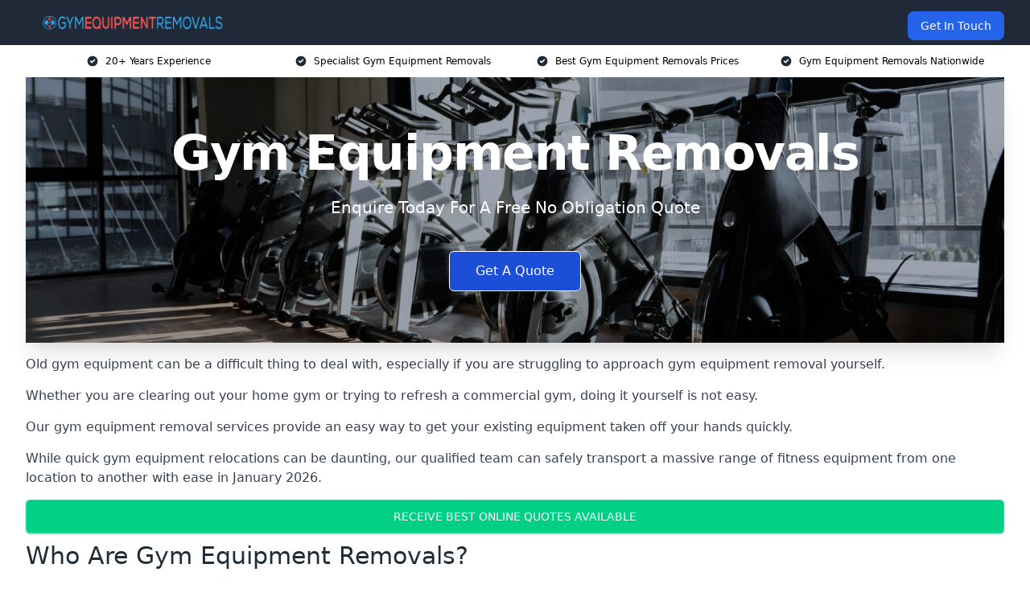

--- FILE ---
content_type: text/html; charset=UTF-8
request_url: https://gymequipmentremovals.uk/
body_size: 20601
content:
<!doctype html>
<html lang="en-GB" >
<head>
    <title>Gym Equipment Removals</title>
<meta name="viewport" content="width=device-width, initial-scale=1.0"> 
<meta name='robots' content='index, follow, max-snippet, max-video-preview, max-image-preview:large' />
<link rel="alternate" title="oEmbed (JSON)" type="application/json+oembed" href="https://gymequipmentremovals.uk/wp-json/oembed/1.0/embed?url=https%3A%2F%2Fgymequipmentremovals.uk%2F" />
<link rel="alternate" title="oEmbed (XML)" type="text/xml+oembed" href="https://gymequipmentremovals.uk/wp-json/oembed/1.0/embed?url=https%3A%2F%2Fgymequipmentremovals.uk%2F&#038;format=xml" />
<style id='wp-img-auto-sizes-contain-inline-css' type='text/css'>
img:is([sizes=auto i],[sizes^="auto," i]){contain-intrinsic-size:3000px 1500px}
/*# sourceURL=wp-img-auto-sizes-contain-inline-css */
</style>
<style id='wp-emoji-styles-inline-css' type='text/css'>

	img.wp-smiley, img.emoji {
		display: inline !important;
		border: none !important;
		box-shadow: none !important;
		height: 1em !important;
		width: 1em !important;
		margin: 0 0.07em !important;
		vertical-align: -0.1em !important;
		background: none !important;
		padding: 0 !important;
	}
/*# sourceURL=wp-emoji-styles-inline-css */
</style>
<style id='wp-block-library-inline-css' type='text/css'>
:root{--wp-block-synced-color:#7a00df;--wp-block-synced-color--rgb:122,0,223;--wp-bound-block-color:var(--wp-block-synced-color);--wp-editor-canvas-background:#ddd;--wp-admin-theme-color:#007cba;--wp-admin-theme-color--rgb:0,124,186;--wp-admin-theme-color-darker-10:#006ba1;--wp-admin-theme-color-darker-10--rgb:0,107,160.5;--wp-admin-theme-color-darker-20:#005a87;--wp-admin-theme-color-darker-20--rgb:0,90,135;--wp-admin-border-width-focus:2px}@media (min-resolution:192dpi){:root{--wp-admin-border-width-focus:1.5px}}.wp-element-button{cursor:pointer}:root .has-very-light-gray-background-color{background-color:#eee}:root .has-very-dark-gray-background-color{background-color:#313131}:root .has-very-light-gray-color{color:#eee}:root .has-very-dark-gray-color{color:#313131}:root .has-vivid-green-cyan-to-vivid-cyan-blue-gradient-background{background:linear-gradient(135deg,#00d084,#0693e3)}:root .has-purple-crush-gradient-background{background:linear-gradient(135deg,#34e2e4,#4721fb 50%,#ab1dfe)}:root .has-hazy-dawn-gradient-background{background:linear-gradient(135deg,#faaca8,#dad0ec)}:root .has-subdued-olive-gradient-background{background:linear-gradient(135deg,#fafae1,#67a671)}:root .has-atomic-cream-gradient-background{background:linear-gradient(135deg,#fdd79a,#004a59)}:root .has-nightshade-gradient-background{background:linear-gradient(135deg,#330968,#31cdcf)}:root .has-midnight-gradient-background{background:linear-gradient(135deg,#020381,#2874fc)}:root{--wp--preset--font-size--normal:16px;--wp--preset--font-size--huge:42px}.has-regular-font-size{font-size:1em}.has-larger-font-size{font-size:2.625em}.has-normal-font-size{font-size:var(--wp--preset--font-size--normal)}.has-huge-font-size{font-size:var(--wp--preset--font-size--huge)}.has-text-align-center{text-align:center}.has-text-align-left{text-align:left}.has-text-align-right{text-align:right}.has-fit-text{white-space:nowrap!important}#end-resizable-editor-section{display:none}.aligncenter{clear:both}.items-justified-left{justify-content:flex-start}.items-justified-center{justify-content:center}.items-justified-right{justify-content:flex-end}.items-justified-space-between{justify-content:space-between}.screen-reader-text{border:0;clip-path:inset(50%);height:1px;margin:-1px;overflow:hidden;padding:0;position:absolute;width:1px;word-wrap:normal!important}.screen-reader-text:focus{background-color:#ddd;clip-path:none;color:#444;display:block;font-size:1em;height:auto;left:5px;line-height:normal;padding:15px 23px 14px;text-decoration:none;top:5px;width:auto;z-index:100000}html :where(.has-border-color){border-style:solid}html :where([style*=border-top-color]){border-top-style:solid}html :where([style*=border-right-color]){border-right-style:solid}html :where([style*=border-bottom-color]){border-bottom-style:solid}html :where([style*=border-left-color]){border-left-style:solid}html :where([style*=border-width]){border-style:solid}html :where([style*=border-top-width]){border-top-style:solid}html :where([style*=border-right-width]){border-right-style:solid}html :where([style*=border-bottom-width]){border-bottom-style:solid}html :where([style*=border-left-width]){border-left-style:solid}html :where(img[class*=wp-image-]){height:auto;max-width:100%}:where(figure){margin:0 0 1em}html :where(.is-position-sticky){--wp-admin--admin-bar--position-offset:var(--wp-admin--admin-bar--height,0px)}@media screen and (max-width:600px){html :where(.is-position-sticky){--wp-admin--admin-bar--position-offset:0px}}

/*# sourceURL=wp-block-library-inline-css */
</style><style id='global-styles-inline-css' type='text/css'>
:root{--wp--preset--aspect-ratio--square: 1;--wp--preset--aspect-ratio--4-3: 4/3;--wp--preset--aspect-ratio--3-4: 3/4;--wp--preset--aspect-ratio--3-2: 3/2;--wp--preset--aspect-ratio--2-3: 2/3;--wp--preset--aspect-ratio--16-9: 16/9;--wp--preset--aspect-ratio--9-16: 9/16;--wp--preset--color--black: #000000;--wp--preset--color--cyan-bluish-gray: #abb8c3;--wp--preset--color--white: #ffffff;--wp--preset--color--pale-pink: #f78da7;--wp--preset--color--vivid-red: #cf2e2e;--wp--preset--color--luminous-vivid-orange: #ff6900;--wp--preset--color--luminous-vivid-amber: #fcb900;--wp--preset--color--light-green-cyan: #7bdcb5;--wp--preset--color--vivid-green-cyan: #00d084;--wp--preset--color--pale-cyan-blue: #8ed1fc;--wp--preset--color--vivid-cyan-blue: #0693e3;--wp--preset--color--vivid-purple: #9b51e0;--wp--preset--gradient--vivid-cyan-blue-to-vivid-purple: linear-gradient(135deg,rgb(6,147,227) 0%,rgb(155,81,224) 100%);--wp--preset--gradient--light-green-cyan-to-vivid-green-cyan: linear-gradient(135deg,rgb(122,220,180) 0%,rgb(0,208,130) 100%);--wp--preset--gradient--luminous-vivid-amber-to-luminous-vivid-orange: linear-gradient(135deg,rgb(252,185,0) 0%,rgb(255,105,0) 100%);--wp--preset--gradient--luminous-vivid-orange-to-vivid-red: linear-gradient(135deg,rgb(255,105,0) 0%,rgb(207,46,46) 100%);--wp--preset--gradient--very-light-gray-to-cyan-bluish-gray: linear-gradient(135deg,rgb(238,238,238) 0%,rgb(169,184,195) 100%);--wp--preset--gradient--cool-to-warm-spectrum: linear-gradient(135deg,rgb(74,234,220) 0%,rgb(151,120,209) 20%,rgb(207,42,186) 40%,rgb(238,44,130) 60%,rgb(251,105,98) 80%,rgb(254,248,76) 100%);--wp--preset--gradient--blush-light-purple: linear-gradient(135deg,rgb(255,206,236) 0%,rgb(152,150,240) 100%);--wp--preset--gradient--blush-bordeaux: linear-gradient(135deg,rgb(254,205,165) 0%,rgb(254,45,45) 50%,rgb(107,0,62) 100%);--wp--preset--gradient--luminous-dusk: linear-gradient(135deg,rgb(255,203,112) 0%,rgb(199,81,192) 50%,rgb(65,88,208) 100%);--wp--preset--gradient--pale-ocean: linear-gradient(135deg,rgb(255,245,203) 0%,rgb(182,227,212) 50%,rgb(51,167,181) 100%);--wp--preset--gradient--electric-grass: linear-gradient(135deg,rgb(202,248,128) 0%,rgb(113,206,126) 100%);--wp--preset--gradient--midnight: linear-gradient(135deg,rgb(2,3,129) 0%,rgb(40,116,252) 100%);--wp--preset--font-size--small: 13px;--wp--preset--font-size--medium: 20px;--wp--preset--font-size--large: 36px;--wp--preset--font-size--x-large: 42px;--wp--preset--spacing--20: 0.44rem;--wp--preset--spacing--30: 0.67rem;--wp--preset--spacing--40: 1rem;--wp--preset--spacing--50: 1.5rem;--wp--preset--spacing--60: 2.25rem;--wp--preset--spacing--70: 3.38rem;--wp--preset--spacing--80: 5.06rem;--wp--preset--shadow--natural: 6px 6px 9px rgba(0, 0, 0, 0.2);--wp--preset--shadow--deep: 12px 12px 50px rgba(0, 0, 0, 0.4);--wp--preset--shadow--sharp: 6px 6px 0px rgba(0, 0, 0, 0.2);--wp--preset--shadow--outlined: 6px 6px 0px -3px rgb(255, 255, 255), 6px 6px rgb(0, 0, 0);--wp--preset--shadow--crisp: 6px 6px 0px rgb(0, 0, 0);}:where(.is-layout-flex){gap: 0.5em;}:where(.is-layout-grid){gap: 0.5em;}body .is-layout-flex{display: flex;}.is-layout-flex{flex-wrap: wrap;align-items: center;}.is-layout-flex > :is(*, div){margin: 0;}body .is-layout-grid{display: grid;}.is-layout-grid > :is(*, div){margin: 0;}:where(.wp-block-columns.is-layout-flex){gap: 2em;}:where(.wp-block-columns.is-layout-grid){gap: 2em;}:where(.wp-block-post-template.is-layout-flex){gap: 1.25em;}:where(.wp-block-post-template.is-layout-grid){gap: 1.25em;}.has-black-color{color: var(--wp--preset--color--black) !important;}.has-cyan-bluish-gray-color{color: var(--wp--preset--color--cyan-bluish-gray) !important;}.has-white-color{color: var(--wp--preset--color--white) !important;}.has-pale-pink-color{color: var(--wp--preset--color--pale-pink) !important;}.has-vivid-red-color{color: var(--wp--preset--color--vivid-red) !important;}.has-luminous-vivid-orange-color{color: var(--wp--preset--color--luminous-vivid-orange) !important;}.has-luminous-vivid-amber-color{color: var(--wp--preset--color--luminous-vivid-amber) !important;}.has-light-green-cyan-color{color: var(--wp--preset--color--light-green-cyan) !important;}.has-vivid-green-cyan-color{color: var(--wp--preset--color--vivid-green-cyan) !important;}.has-pale-cyan-blue-color{color: var(--wp--preset--color--pale-cyan-blue) !important;}.has-vivid-cyan-blue-color{color: var(--wp--preset--color--vivid-cyan-blue) !important;}.has-vivid-purple-color{color: var(--wp--preset--color--vivid-purple) !important;}.has-black-background-color{background-color: var(--wp--preset--color--black) !important;}.has-cyan-bluish-gray-background-color{background-color: var(--wp--preset--color--cyan-bluish-gray) !important;}.has-white-background-color{background-color: var(--wp--preset--color--white) !important;}.has-pale-pink-background-color{background-color: var(--wp--preset--color--pale-pink) !important;}.has-vivid-red-background-color{background-color: var(--wp--preset--color--vivid-red) !important;}.has-luminous-vivid-orange-background-color{background-color: var(--wp--preset--color--luminous-vivid-orange) !important;}.has-luminous-vivid-amber-background-color{background-color: var(--wp--preset--color--luminous-vivid-amber) !important;}.has-light-green-cyan-background-color{background-color: var(--wp--preset--color--light-green-cyan) !important;}.has-vivid-green-cyan-background-color{background-color: var(--wp--preset--color--vivid-green-cyan) !important;}.has-pale-cyan-blue-background-color{background-color: var(--wp--preset--color--pale-cyan-blue) !important;}.has-vivid-cyan-blue-background-color{background-color: var(--wp--preset--color--vivid-cyan-blue) !important;}.has-vivid-purple-background-color{background-color: var(--wp--preset--color--vivid-purple) !important;}.has-black-border-color{border-color: var(--wp--preset--color--black) !important;}.has-cyan-bluish-gray-border-color{border-color: var(--wp--preset--color--cyan-bluish-gray) !important;}.has-white-border-color{border-color: var(--wp--preset--color--white) !important;}.has-pale-pink-border-color{border-color: var(--wp--preset--color--pale-pink) !important;}.has-vivid-red-border-color{border-color: var(--wp--preset--color--vivid-red) !important;}.has-luminous-vivid-orange-border-color{border-color: var(--wp--preset--color--luminous-vivid-orange) !important;}.has-luminous-vivid-amber-border-color{border-color: var(--wp--preset--color--luminous-vivid-amber) !important;}.has-light-green-cyan-border-color{border-color: var(--wp--preset--color--light-green-cyan) !important;}.has-vivid-green-cyan-border-color{border-color: var(--wp--preset--color--vivid-green-cyan) !important;}.has-pale-cyan-blue-border-color{border-color: var(--wp--preset--color--pale-cyan-blue) !important;}.has-vivid-cyan-blue-border-color{border-color: var(--wp--preset--color--vivid-cyan-blue) !important;}.has-vivid-purple-border-color{border-color: var(--wp--preset--color--vivid-purple) !important;}.has-vivid-cyan-blue-to-vivid-purple-gradient-background{background: var(--wp--preset--gradient--vivid-cyan-blue-to-vivid-purple) !important;}.has-light-green-cyan-to-vivid-green-cyan-gradient-background{background: var(--wp--preset--gradient--light-green-cyan-to-vivid-green-cyan) !important;}.has-luminous-vivid-amber-to-luminous-vivid-orange-gradient-background{background: var(--wp--preset--gradient--luminous-vivid-amber-to-luminous-vivid-orange) !important;}.has-luminous-vivid-orange-to-vivid-red-gradient-background{background: var(--wp--preset--gradient--luminous-vivid-orange-to-vivid-red) !important;}.has-very-light-gray-to-cyan-bluish-gray-gradient-background{background: var(--wp--preset--gradient--very-light-gray-to-cyan-bluish-gray) !important;}.has-cool-to-warm-spectrum-gradient-background{background: var(--wp--preset--gradient--cool-to-warm-spectrum) !important;}.has-blush-light-purple-gradient-background{background: var(--wp--preset--gradient--blush-light-purple) !important;}.has-blush-bordeaux-gradient-background{background: var(--wp--preset--gradient--blush-bordeaux) !important;}.has-luminous-dusk-gradient-background{background: var(--wp--preset--gradient--luminous-dusk) !important;}.has-pale-ocean-gradient-background{background: var(--wp--preset--gradient--pale-ocean) !important;}.has-electric-grass-gradient-background{background: var(--wp--preset--gradient--electric-grass) !important;}.has-midnight-gradient-background{background: var(--wp--preset--gradient--midnight) !important;}.has-small-font-size{font-size: var(--wp--preset--font-size--small) !important;}.has-medium-font-size{font-size: var(--wp--preset--font-size--medium) !important;}.has-large-font-size{font-size: var(--wp--preset--font-size--large) !important;}.has-x-large-font-size{font-size: var(--wp--preset--font-size--x-large) !important;}
/*# sourceURL=global-styles-inline-css */
</style>

<style id='classic-theme-styles-inline-css' type='text/css'>
/*! This file is auto-generated */
.wp-block-button__link{color:#fff;background-color:#32373c;border-radius:9999px;box-shadow:none;text-decoration:none;padding:calc(.667em + 2px) calc(1.333em + 2px);font-size:1.125em}.wp-block-file__button{background:#32373c;color:#fff;text-decoration:none}
/*# sourceURL=/wp-includes/css/classic-themes.min.css */
</style>
<link rel='stylesheet' id='tablepress-default-css' href='https://gymequipmentremovals.uk/wp-content/plugins/tablepress/css/build/default.css?ver=3.2.6' type='text/css' media='all' />
<link rel="https://api.w.org/" href="https://gymequipmentremovals.uk/wp-json/" /><link rel="alternate" title="JSON" type="application/json" href="https://gymequipmentremovals.uk/wp-json/wp/v2/pages/73" /><link rel="EditURI" type="application/rsd+xml" title="RSD" href="https://gymequipmentremovals.uk/xmlrpc.php?rsd" />
<meta name="generator" content="WordPress 6.9" />
<link rel="canonical" href="https://gymequipmentremovals.uk/" /><meta name="description" content="We are Gym Equipment Removals who can offer you the best rates on your project. Voted the Best Company for gym equipment removals in the UK." /><meta name="keywords" content="gym equipment, gym equipment removals, gym equipment removal, gym equipment removal company, gym removals, gym equipment removals uk" /><meta name="geo.placename" content="Barking" /><meta name="geo.position" content="51.53817; 0.07892" /><meta name="geo.county" content="Greater London" /><meta name="geo.postcode" content="IG11 8" /><meta name="geo.region" content="London" /><meta name="geo.country" content="greater-london" /><meta property="business:contact_data:locality" content="Greater London" /><meta property="business:contact_data:zip" content="IG11 8" /><meta property="place:location:latitude" content="51.53817" /><meta property="place:location:longitude" content="0.07892" /><meta property="business:contact_data:country_name" content="greater-london" /><meta property="og:url" content="https://gymequipmentremovals.uk/" /><meta property="og:title" content="Gym Equipment Removals" /><meta property="og:description" content="We are Gym Equipment Removals who can offer you the best rates on your project. Voted the Best Company for gym equipment removals in the UK." /><meta property="og:type" content="business.business" /><meta name="twitter:card" content="summary_large_image" /><meta name="twitter:site" content="Gym Equipment Removals" /><meta name="twitter:creator" content="Gym Equipment Removals" /><meta name="twitter:title" content="Gym Equipment Removals" /><meta name="twitter:description" content="We are Gym Equipment Removals who can offer you the best rates on your project. Voted the Best Company for gym equipment removals in the UK." />
            <script type="application/ld+json"> [{"address":{"@type":"PostalAddress","streetAddress":"Herald Way","addressLocality":"Nottingham","addressRegion":"Nottinghamshire","postalCode":"DE74 2TZ","telephone":"01157750498","addressCountry":"UK"},"@content":"http://schema.org","@id":"https://gymequipmentremovals.uk/","@type":"Organization","name":"Gym Equipment Removals","image":"https://gymequipmentremovals.uk/wp-content/uploads/gym-equipment-removals-banner.jpg","priceRange":"£280-£300","description":"Gym Equipment Removals is a specialised company dedicated to the removal, relocation, and disposal of gym equipment. Serving both commercial gyms and private fitness enthusiasts, they handle a wide array of equipment, including treadmills, ellipticals, weight machines, and free weights. Their services are tailored to ensure the safe and efficient handling of heavy and delicate fitness apparatus. Key offerings include dismantling, transport, and reassembly, utilizing professional-grade tools and vehicles to manage bulk and weight effectively. They also focus on eco-friendly disposal and recycling of outdated or irreparable equipment, adhering to environmental standards. Gym Equipment Removals is a go-to provider for fitness facility transitions, renovations, or equipment updates.","logo":"https://gymequipmentremovals.uk/wp-content/uploads/gym-equipment-removals.png","url":"https://gymequipmentremovals.uk/","currenciesAccepted":"GBP","openingHours":"Mon-Fri 9am-5pm","Email":"info@gymequipmentremovals.uk","brand":{"@type":"Brand","name":"Gym Equipment Removals"},"knowsAbout":["Gym Equipment Removals","Fitness Equipment Storage","Gym Equipment Relocations","Fitness Equipment Sale"],"award":["Best Gym Equipment Removal Company 2026","Top Rated Fitness Equipment Storage Providers UK"]}]</script> <link rel="icon" href="https://gymequipmentremovals.uk/wp-content/uploads/gym-equipment-removals-icon-150x150.png" sizes="32x32" />
<link rel="icon" href="https://gymequipmentremovals.uk/wp-content/uploads/gym-equipment-removals-icon-300x300.png" sizes="192x192" />
<link rel="apple-touch-icon" href="https://gymequipmentremovals.uk/wp-content/uploads/gym-equipment-removals-icon-300x300.png" />
<meta name="msapplication-TileImage" content="https://gymequipmentremovals.uk/wp-content/uploads/gym-equipment-removals-icon-300x300.png" />
<meta name="google-site-verification" content="3v6688iy4-bQPoj_kZHvalA-hbzCndBcmyNWoSXkoNc" /><link href="https://unpkg.com/tailwindcss@^2/dist/tailwind.min.css" rel="stylesheet">
<script src="https://cdnjs.cloudflare.com/ajax/libs/alpinejs/2.7.3/alpine.js" id="alpine"></script>
<link href="/wp-content/themes/dash-theme/style.css" rel="stylesheet">
<script src="/wp-content/themes/dash-theme/script.js" id="custom-script"></script>
</head>


<div class="w-full text-white bg-gray-800 sticky top-0 z-10">
  <div x-data="{ open: false }" class="flex flex-col max-w-screen-xl px-4 mx-auto md:items-center md:justify-between md:flex-row md:px-6 lg:px-8">
    <div class="p-4 flex flex-row items-center justify-between">
      <a href="/" class="text-lg tracking-widest text-gray-900 uppercase rounded-lg focus:outline-none focus:shadow-outline"><img class="h-6 w-auto" height="217" width="24" src="https://gymequipmentremovals.uk/wp-content/uploads/gym-equipment-removals.png"></a>
      <button class="md:hidden rounded-lg focus:outline-none focus:shadow-outline" @click="open = !open">
        <svg fill="currentColor" viewBox="0 0 20 20" class="w-6 h-6">
          <path x-show="!open" fill-rule="evenodd" d="M3 5a1 1 0 011-1h12a1 1 0 110 2H4a1 1 0 01-1-1zM3 10a1 1 0 011-1h12a1 1 0 110 2H4a1 1 0 01-1-1zM9 15a1 1 0 011-1h6a1 1 0 110 2h-6a1 1 0 01-1-1z" clip-rule="evenodd"></path>
          <path x-show="open" fill-rule="evenodd" d="M4.293 4.293a1 1 0 011.414 0L10 8.586l4.293-4.293a1 1 0 111.414 1.414L11.414 10l4.293 4.293a1 1 0 01-1.414 1.414L10 11.414l-4.293 4.293a1 1 0 01-1.414-1.414L8.586 10 4.293 5.707a1 1 0 010-1.414z" clip-rule="evenodd" style="display: none;"></path>
        </svg>
      </button>
    </div>



  <nav :class="{'flex': open, 'hidden': !open}" class="flex-col flex-grow pb-4 md:pb-0 hidden md:flex md:justify-end md:flex-row">
              <a href="#contact" class="px-4 py-2 mt-2 bg-blue-600 text-white text-sm rounded-lg md:ml-4 hover:bg-blue-700" href="/contact-us/">Get In Touch</a>   
  </nav>





  </div>
</div>
  <div class="bg-white">
  <div class="max-w-7xl mx-auto py-3 px-2 sm:px-6 lg:px-8">
    <div class="grid grid-cols-2 lg:grid-cols-4 text-xs">
    	  <div class='col-span-1 flex justify-center'>
      <svg xmlns="http://www.w3.org/2000/svg" viewBox="0 0 20 20" fill="currentColor" class="mr-2 h-4 w-4 text-gray-800">
      <path fill-rule="evenodd" d="M10 18a8 8 0 100-16 8 8 0 000 16zm3.707-9.293a1 1 0 00-1.414-1.414L9 10.586 7.707 9.293a1 1 0 00-1.414 1.414l2 2a1 1 0 001.414 0l4-4z" clip-rule="evenodd"></path>
      </svg>
        <p>20+ Years Experience</p>
      </div>
		  <div class='col-span-1 flex justify-center'>
      <svg xmlns="http://www.w3.org/2000/svg" viewBox="0 0 20 20" fill="currentColor" class="mr-2 h-4 w-4 text-gray-800">
      <path fill-rule="evenodd" d="M10 18a8 8 0 100-16 8 8 0 000 16zm3.707-9.293a1 1 0 00-1.414-1.414L9 10.586 7.707 9.293a1 1 0 00-1.414 1.414l2 2a1 1 0 001.414 0l4-4z" clip-rule="evenodd"></path>
      </svg>
        <p>Specialist Gym Equipment Removals</p>
      </div>
		  <div class='col-span-1 justify-center hidden md:flex'>
      <svg xmlns="http://www.w3.org/2000/svg" viewBox="0 0 20 20" fill="currentColor" class="mr-2 h-4 w-4 text-gray-800">
      <path fill-rule="evenodd" d="M10 18a8 8 0 100-16 8 8 0 000 16zm3.707-9.293a1 1 0 00-1.414-1.414L9 10.586 7.707 9.293a1 1 0 00-1.414 1.414l2 2a1 1 0 001.414 0l4-4z" clip-rule="evenodd"></path>
      </svg>
        <p>Best Gym Equipment Removals Prices</p>
      </div>
		  <div class='col-span-1 justify-center hidden md:flex'>
      <svg xmlns="http://www.w3.org/2000/svg" viewBox="0 0 20 20" fill="currentColor" class="mr-2 h-4 w-4 text-gray-800">
      <path fill-rule="evenodd" d="M10 18a8 8 0 100-16 8 8 0 000 16zm3.707-9.293a1 1 0 00-1.414-1.414L9 10.586 7.707 9.293a1 1 0 00-1.414 1.414l2 2a1 1 0 001.414 0l4-4z" clip-rule="evenodd"></path>
      </svg>
        <p>Gym Equipment Removals Nationwide</p>
      </div>
		    </div>
  </div>
</div>



<!--hero Section-->
<div class="relative">
   <div class="max-w-7xl mx-auto sm:px-6 lg:px-8">
      <div class="relative shadow-xl sm:overflow-hidden">
         <div class="absolute inset-0">
			             <img class="h-full w-full object-cover" src="https://gymequipmentremovals.uk/wp-content/uploads/gym-equipment-removals-banner.jpg">
            <div class="absolute inset-0 bg-gray-400 mix-blend-multiply"></div>
         </div>
         <div class="relative px-4 py-16 sm:px-6 sm:py-24 lg:py-16 lg:px-8">
            <h1 class="text-center text-4xl font-extrabold tracking-tight sm:text-5xl lg:text-6xl">
               <span class="block text-white">Gym Equipment Removals</span>
            </h1>
            <p class="mt-6 max-w-lg mx-auto text-center text-xl text-white sm:max-w-3xl">
               Enquire Today For A Free No Obligation Quote
            </p>
            <div class="mt-10 max-w-sm mx-auto sm:max-w-none sm:flex sm:justify-center">
                  <a href="#contact" class="border-white flex items-center justify-center px-4 py-3 border border-transparent text-base font-medium rounded-md shadow-sm text-white bg-blue-700 hover:bg-opacity-70 sm:px-8">
                  Get A Quote
                  </a>
            </div>
         </div>
      </div>
   </div>
</div>

<!--content -->
<div class="mbc max-w-7xl mx-auto px-8 mt-2 text-gray-700 mx-auto">
<p>Old gym equipment can be a difficult thing to deal with, especially if you are struggling to approach gym equipment removal yourself.</p>
<p>Whether you are clearing out your home gym or trying to refresh a commercial gym, doing it yourself is not easy.</p>
<p>Our gym equipment removal services provide an easy way to get your existing equipment taken off your hands quickly.</p>
<p>While quick gym equipment relocations can be daunting, our qualified team can safely transport a massive range of fitness equipment from one location to another with ease in January 2026.</p>
<div class="blk-cta"><a class="blk-cta__lnk green " href="#contact">Receive Best Online Quotes Available</a></div>
<h2>Who Are Gym Equipment Removals?</h2>
<p>We are London-based specialist gym equipment removal experts with a solid understanding of how a removal service should work, focusing on carrying out reliable gym removals with the utmost care.</p>
<p>Our expert team have worked with countless past clients, from commercial gyms to residential homes, and understands how to remove exercise gear effectively.</p>
<p>We carry out every one of our gym removals in a way that matches the client&#8217;s needs, no matter the specifics.</p>
<h2>Why Choose Gym Equipment Removals?</h2>
<p>As experts in gym equipment removal, we offer some of the best bespoke gym moving services available in October 2023.</p>
<p>We focus on quality first and foremost, with our qualified team doing their best in every fitness equipment removal we take part in.</p>
<h4>Our Clients</h4>
<p>Our team always work under the specific requirements of our clients to ensure that their gym machines are in safe hands throughout the entire process.</p>
<p>We can work with clients of any scale, providing effective equipment handling at an affordable price.</p>
<p>Our team adapt our services to suit each client, ensuring that every one of our gym removals goes exactly as planned.</p>
<p>Beyond that, we guarantee the best service possible with each client we take on, whether they are emptying their house or refurbishing an entire commercial business.</p>
<h3>Over 10 Years Experience in Gym Equipment Removals</h3>
<p>With over 10 years in the field of gym equipment removals, we understand how to handle gym equipment in a safe way.</p>
<p>Not only can we safely transport gym equipment, but we have the connections and skills to arrange collections consistently.</p>
<h4>Our Connections and Experience</h4>
<p>Our links to other businesses in the gym equipment industry make it easy to elevate our gym equipment removal service to a higher standard of quality, no matter the exact service you need.</p>
<p>From moving home to demolishing an entire premises, we have been able to provide gym equipment removal services across a range of different situations for two decades straight.</p>
<p>This mixture of experience has also allowed us to focus on getting each project right, whether that is taking good care of home gym equipment or finding efficient ways to take down a whole gym installation.</p>
<h2>Gym Equipment Removals Near Me</h2>
<p>Our team are fully trained to collect and store a range of gym equipment options, including:</p>
<ul>
<li aria-level="1">Weight machines</li>
<li aria-level="1">Treadmills</li>
<li aria-level="1">Steppers</li>
<li aria-level="1">Rowers</li>
<li aria-level="1">Power racks</li>
<li aria-level="1">Kettlebells</li>
<li aria-level="1">Free weights</li>
<li aria-level="1">Fixed barbells</li>
<li aria-level="1">Exercise bikes</li>
<li aria-level="1">Elliptical trainers</li>
<li aria-level="1">Dumbbells</li>
<li aria-level="1">Cross trainers</li>
<li aria-level="1">Cardio machines</li>
</ul>
<p>And many, many more.</p>
<h3>Our Removals</h3>
<p>Our gym equipment relocations are meant to be versatile, allowing us to move any amount of fitness equipment wherever it needs to go.</p>
<h3>Our Team</h3>
<p>Our team are well-trained and understands how to adapt to different types of gym equipment, from the weight of different machines to handling larger items that may require more effort to transport.</p>
<div class="blk-cta"><a class="blk-cta__lnk red " href="#contact">Get In Touch Today</a></div>
<h2>Gym Equipment Repairs</h2>
<p>If gym equipment is beyond saving, then having it removed from your property frees up space.</p>
<p>This can be important for any home gym equipment that would otherwise go to waste or simply is not being used.</p>
<p>Our gym equipment removal options allow both a home gym and a commercial gym to remove anything they do not immediately need.</p>
<p>Each of our many customers has walked away satisfied at the speed of our removal options, regardless of what they want to happen to the gym equipment at the other end of the process.</p>
<h2>Gym Equipment Services</h2>
<p>We can offer a range of gym equipment management services, including:</p>
<h3>Gym Equipment Removals</h3>
<p>If you simply want fitness equipment removed quickly, we can get the job done.</p>
<p>Our experts are trained to handle a range of equipment and can help you empty your gym space reliably, no matter the situation.</p>
<h3>Fitness Equipment Storage</h3>
<p>If you are moving to a new premises and need storage before gym relocation, we can find an option that suits you.</p>
<p>This can be important if you want to move everything to a new location but need time to prepare.</p>
<h3>Gym Equipment Relocations</h3>
<p>Gym relocation can be difficult, but our experts can help you get your fitness equipment to new premises safely.</p>
<p>We use fully insured methods alongside protective measures like bubble wrap to keep your equipment in perfect condition.</p>
<h3>Fitness Equipment Sale</h3>
<p>We can also arrange for equipment to be sold if it is no longer needed, such as passing it on to commercial gyms.</p>
<p>Our removal service can be used as an alternative option to selling the equipment yourself, making things significantly easier for gyms that are closing down or need to get rid of old equipment.</p>
<h2>Gym Equipment Removals Cost</h2>
<p>The cost of our gym equipment removal services depends heavily on what you need and when.</p>
<p>Our team are fully trained to carry out a wide range of gym equipment removals, but some tasks take a lot longer to complete.</p>
<h3>Our Prices</h3>
<p>Our prices vary based on exactly what you want from us.</p>
<p>However, we always try our best to keep costs low with every home or commercial gym equipment removal service we perform.</p>
<p>Our team are more than happy to discuss pricing before anything begins, breaking down the reasons behind specific costs.</p>
<p>Some factors that might influence the cost of gym equipment removal include:</p>
<h3>Scale</h3>
<p>The more gym equipment we need to transport, the more the process costs.</p>
<p>This is because it costs more for each trip we have to make to a new location, especially with large amounts of equipment.</p>
<p>We do our best to keep costs low by taking as much equipment as possible with each removal.</p>
<p>However, there may be cases where we simply need to take more than one trip.</p>
<p>In these situations, we do our best to remain efficient and observe standard safety protocols while still giving you the best deal possible.</p>
<h3>Specific Requirements</h3>
<p>If a job requires specific measures to be taken, we may need to bump up our prices.</p>
<p>For example, if we need to take better care of certain equipment, our prices might rise.</p>
<p>This is mostly due to new equipment often requiring extra steps to ensure minimal damage.</p>
<p>Again, we try to keep costs low and charge as little as possible, even when working with brand-new equipment.</p>
<h3>Distance</h3>
<p>We serve customers across the whole of the UK, but each job is different.</p>
<p>A commercial gym in one part of the UK may be significantly closer to a house in another county.</p>
<p>We guarantee support for anybody within the UK, but having to travel further through the UK can mean higher costs.</p>
<p>This can also be a factor if your premises are far outside of major UK roads and require a more complex route to reach.</p>
<div class="blk-cta"><a class="blk-cta__lnk red " href="#contact">Receive Top Online Quotes Here</a></div>
<h2>Gym Equipment Removals Benefits</h2>
<p>While our gym equipment removals might sound simple at first, it comes with a range of core benefits.</p>
<p>Other fitness equipment removal companies exist, but we try our best to offer the best services possible.</p>
<p>Our gym equipment removal service provides advantages such as:</p>
<h3>Proper Care and Attention</h3>
<p>Our team are fully trained to handle all kinds of gym equipment safely.</p>
<p>We work hard to avoid damaging anything during transport, no matter the risk.</p>
<p>This ensures that you do not end up with non-working equipment upon delivery.</p>
<p>We also make sure to plan safe routes to new premises, and our team are fully insured for any accidents.</p>
<h3>Easy Collections</h3>
<p>We try to make collections easy despite them being a large part of our job.</p>
<p>Regardless of where in the UK your premises are, we can find a way to plan a removal there.</p>
<p>From travel details to proper route planning, we can make sure to use efficient paths that do not put your gym equipment at unnecessary risk of damage.</p>
<p>Even with non-working equipment, we are careful to avoid taking risky shortcuts or delaying our collections, just in case.</p>
<h3>Full Contact</h3>
<p>We remain in contact with our clients throughout the entire process, keeping them updated on the other end of our services.</p>
<p>Whether we are travelling to home gyms or a major commercial gym in the Greater London area, we know that our clients want news on how our services are going.</p>
<p>Our team keep in touch with every client, updating them regularly.</p>
<p>This not only means telling them the location of our vehicles if needed but also accurate time estimates.</p>
<h3>Clarity</h3>
<p>Whether it is finding a way to a new location or going over safety measures, we try to keep clients in the loop.</p>
<p>Each service we offer is meant to be clear and reliable, and we work hard to keep clients informed.</p>
<p>This can include checking with clients to make sure that new site directions or collection information is accurate.</p>
<h3>Variety</h3>
<p>We can accept a wide variety of gym equipment and other fitness equipment.</p>
<p>We also work with a range of sites, from commercial gyms to home gyms.</p>
<p>Our fitness equipment removal service is versatile enough to accept almost any job, no matter the premises involved.</p>
<h3>Location</h3>
<p>We can work with clients from any location in the UK, not just the greater London area.</p>
<p>Whether you are in Milton Keynes and North London or somewhere completely outside of the greater London area, our team can assist you.</p>
<h3>Flexibility</h3>
<p>We focus on a range of gym equipment removal services and can adapt them as needed.</p>
<p>Whether it is full gym relocation, moving home or just putting treadmills into storage, we can assist.</p>
<p>Our gym equipment removal services are ideal for helping you relocate your gym equipment, regardless of the context and your specific needs.</p>
<h2>Treadmills We Remove</h2>

<table id="tablepress-41" class="tablepress tablepress-id-41">
<thead>
<tr class="row-1">
	<th class="column-1">Model</th>
</tr>
</thead>
<tbody class="row-striping row-hover">
<tr class="row-2">
	<td class="column-1">NordicTrack Commercial 1750 Treadmill</td>
</tr>
<tr class="row-3">
	<td class="column-1">NordicTrack Commercial 2450 Treadmill</td>
</tr>
<tr class="row-4">
	<td class="column-1">NordicTrack Commercial 2950 Treadmill</td>
</tr>
<tr class="row-5">
	<td class="column-1">NordicTrack T Series Treadmills (T 6.5 S, T 8.5 S, T 9.5 S)</td>
</tr>
<tr class="row-6">
	<td class="column-1">NordicTrack Commercial X22i Incline Trainer Treadmill</td>
</tr>
<tr class="row-7">
	<td class="column-1">NordicTrack Commercial X32i Incline Trainer Treadmill</td>
</tr>
<tr class="row-8">
	<td class="column-1">NordicTrack C 700 Treadmill</td>
</tr>
<tr class="row-9">
	<td class="column-1">NordicTrack C 990 Treadmill</td>
</tr>
<tr class="row-10">
	<td class="column-1">NordicTrack T 6.5 Si Treadmill</td>
</tr>
<tr class="row-11">
	<td class="column-1">NordicTrack T 7.5 S Treadmill</td>
</tr>
<tr class="row-12">
	<td class="column-1">NordicTrack T 8.5 S Treadmill</td>
</tr>
<tr class="row-13">
	<td class="column-1">NordicTrack T 9.5 S Treadmill</td>
</tr>
<tr class="row-14">
	<td class="column-1">NordicTrack C 1650 Treadmill</td>
</tr>
<tr class="row-15">
	<td class="column-1">ProForm SMART Pro 2000 Treadmill</td>
</tr>
<tr class="row-16">
	<td class="column-1">ProForm SMART Pro 5000 Treadmill</td>
</tr>
<tr class="row-17">
	<td class="column-1">ProForm SMART Pro 9000 Treadmill</td>
</tr>
<tr class="row-18">
	<td class="column-1">ProForm Performance 400i Treadmill</td>
</tr>
<tr class="row-19">
	<td class="column-1">ProForm Performance 600i Treadmill</td>
</tr>
<tr class="row-20">
	<td class="column-1">ProForm Performance 800i Treadmill</td>
</tr>
<tr class="row-21">
	<td class="column-1">ProForm Carbon T7 Treadmill</td>
</tr>
<tr class="row-22">
	<td class="column-1">ProForm Carbon T10 Treadmill</td>
</tr>
<tr class="row-23">
	<td class="column-1">ProForm SMART Performance 600i Treadmill</td>
</tr>
<tr class="row-24">
	<td class="column-1">ProForm SMART Performance 800i Treadmill</td>
</tr>
<tr class="row-25">
	<td class="column-1">ProForm SMART Performance 995i Treadmill</td>
</tr>
<tr class="row-26">
	<td class="column-1">ProForm Power 995i Treadmill</td>
</tr>
<tr class="row-27">
	<td class="column-1">ProForm 705 CST Treadmill</td>
</tr>
<tr class="row-28">
	<td class="column-1">ProForm 905 CST Treadmill</td>
</tr>
<tr class="row-29">
	<td class="column-1">ProForm SMART Power 1295i Treadmill</td>
</tr>
<tr class="row-30">
	<td class="column-1">Sole F63 Treadmill</td>
</tr>
<tr class="row-31">
	<td class="column-1">Sole F65 Treadmill</td>
</tr>
<tr class="row-32">
	<td class="column-1">Sole F80 Treadmill</td>
</tr>
<tr class="row-33">
	<td class="column-1">Sole F85 Treadmill</td>
</tr>
<tr class="row-34">
	<td class="column-1">Sole S77 Treadmill</td>
</tr>
<tr class="row-35">
	<td class="column-1">Sole TT8 Treadmill</td>
</tr>
<tr class="row-36">
	<td class="column-1">Sole F35 Treadmill</td>
</tr>
<tr class="row-37">
	<td class="column-1">Sole F55 Treadmill</td>
</tr>
<tr class="row-38">
	<td class="column-1">Sole TT9 Treadmill</td>
</tr>
<tr class="row-39">
	<td class="column-1">Sole F65S Treadmill</td>
</tr>
<tr class="row-40">
	<td class="column-1">Sole F85S Treadmill</td>
</tr>
<tr class="row-41">
	<td class="column-1">Sole TT9 Light Commercial Treadmill</td>
</tr>
<tr class="row-42">
	<td class="column-1">Sole S77-2013 Treadmill</td>
</tr>
<tr class="row-43">
	<td class="column-1">Life Fitness F1 Smart Treadmill</td>
</tr>
<tr class="row-44">
	<td class="column-1">Life Fitness F3 Folding Treadmill</td>
</tr>
<tr class="row-45">
	<td class="column-1">Life Fitness T3 Treadmill</td>
</tr>
<tr class="row-46">
	<td class="column-1">Life Fitness T5 Treadmill</td>
</tr>
<tr class="row-47">
	<td class="column-1">Life Fitness Club Series+ Treadmill</td>
</tr>
<tr class="row-48">
	<td class="column-1">Life Fitness Platinum Club Series+ Treadmill</td>
</tr>
<tr class="row-49">
	<td class="column-1">Life Fitness Platinum Club Series+ SE Treadmill</td>
</tr>
<tr class="row-50">
	<td class="column-1">Life Fitness Platinum Club Series+ Treadmill with Discover SE3 HD Console</td>
</tr>
<tr class="row-51">
	<td class="column-1">Life Fitness Platinum Club Series+ Treadmill with Discover SI Tablet Console</td>
</tr>
<tr class="row-52">
	<td class="column-1">Life Fitness Platinum Club Series+ Treadmill with Discover SE Tablet Console</td>
</tr>
<tr class="row-53">
	<td class="column-1">Life Fitness Platinum Club Series+ Treadmill with Discover SE3 HD Console</td>
</tr>
<tr class="row-54">
	<td class="column-1">Life Fitness Platinum Club Series+ Treadmill with Discover SI Tablet Console</td>
</tr>
<tr class="row-55">
	<td class="column-1">Life Fitness Treadmill Desk</td>
</tr>
<tr class="row-56">
	<td class="column-1">Precor TRM 211 Energy Series Treadmill</td>
</tr>
<tr class="row-57">
	<td class="column-1">Precor TRM 223 Energy Series Treadmill</td>
</tr>
<tr class="row-58">
	<td class="column-1">Precor TRM 243 Energy Series Treadmill</td>
</tr>
<tr class="row-59">
	<td class="column-1">Precor TRM 425 Precision Series Treadmill</td>
</tr>
<tr class="row-60">
	<td class="column-1">Precor TRM 445 Precision Series Treadmill</td>
</tr>
<tr class="row-61">
	<td class="column-1">Precor TRM 631 Precision Series Treadmill</td>
</tr>
<tr class="row-62">
	<td class="column-1">Precor TRM 661 Precision Series Treadmill</td>
</tr>
<tr class="row-63">
	<td class="column-1">Precor TRM 731 Precision Series Treadmill</td>
</tr>
<tr class="row-64">
	<td class="column-1">Precor TRM 761 Precision Series Treadmill</td>
</tr>
<tr class="row-65">
	<td class="column-1">Horizon Fitness T101 Treadmill</td>
</tr>
<tr class="row-66">
	<td class="column-1">Horizon Fitness 7.0 AT Treadmill</td>
</tr>
<tr class="row-67">
	<td class="column-1">Horizon Fitness 7.4 AT Treadmill</td>
</tr>
<tr class="row-68">
	<td class="column-1">Horizon Fitness Adventure 3 Treadmill</td>
</tr>
<tr class="row-69">
	<td class="column-1">Horizon Fitness Adventure 5 Treadmill</td>
</tr>
<tr class="row-70">
	<td class="column-1">Horizon Fitness Elite T5 Treadmill</td>
</tr>
<tr class="row-71">
	<td class="column-1">Horizon Fitness Elite T7 Treadmill</td>
</tr>
<tr class="row-72">
	<td class="column-1">Horizon Fitness 7.8 AT Treadmill</td>
</tr>
<tr class="row-73">
	<td class="column-1">Horizon Fitness 7.8 AT Studio Treadmill</td>
</tr>
<tr class="row-74">
	<td class="column-1">Bowflex BXT116 Treadmill</td>
</tr>
<tr class="row-75">
	<td class="column-1">Bowflex BXT216 Treadmill</td>
</tr>
<tr class="row-76">
	<td class="column-1">Bowflex BXT226 Treadmill</td>
</tr>
<tr class="row-77">
	<td class="column-1">Bowflex BXT326 Treadmill</td>
</tr>
<tr class="row-78">
	<td class="column-1">Bowflex BXT426 Treadmill</td>
</tr>
<tr class="row-79">
	<td class="column-1">Bowflex BXT526 Treadmill</td>
</tr>
<tr class="row-80">
	<td class="column-1">Bowflex TreadClimber TC100</td>
</tr>
<tr class="row-81">
	<td class="column-1">Bowflex TreadClimber TC200</td>
</tr>
<tr class="row-82">
	<td class="column-1">Technogym MyRun Treadmill</td>
</tr>
<tr class="row-83">
	<td class="column-1">Technogym Skillmill Connect Treadmill</td>
</tr>
<tr class="row-84">
	<td class="column-1">Technogym Run Personal Treadmill</td>
</tr>
<tr class="row-85">
	<td class="column-1">Technogym Excite+ Run Now 700 Treadmill</td>
</tr>
<tr class="row-86">
	<td class="column-1">Technogym Excite+ Run Now 500 Treadmill</td>
</tr>
<tr class="row-87">
	<td class="column-1">Technogym Skillrun Treadmill</td>
</tr>
<tr class="row-88">
	<td class="column-1">Technogym ARTIS Run Treadmill</td>
</tr>
<tr class="row-89">
	<td class="column-1">Technogym Run Forma Treadmill</td>
</tr>
<tr class="row-90">
	<td class="column-1">Technogym Unity Self Virtual Reality Treadmill</td>
</tr>
<tr class="row-91">
	<td class="column-1">Schwinn 810 Treadmill</td>
</tr>
<tr class="row-92">
	<td class="column-1">Schwinn 830 Treadmill</td>
</tr>
<tr class="row-93">
	<td class="column-1">Schwinn 870 Treadmill</td>
</tr>
<tr class="row-94">
	<td class="column-1">Schwinn 830i Treadmill</td>
</tr>
<tr class="row-95">
	<td class="column-1">Schwinn 870i Treadmill</td>
</tr>
<tr class="row-96">
	<td class="column-1">Schwinn 810i Treadmill</td>
</tr>
<tr class="row-97">
	<td class="column-1">Matrix Fitness TF30 Treadmill</td>
</tr>
<tr class="row-98">
	<td class="column-1">Matrix Fitness TF50 Treadmill</td>
</tr>
<tr class="row-99">
	<td class="column-1">Matrix Fitness T50 Treadmill</td>
</tr>
<tr class="row-100">
	<td class="column-1">Matrix Fitness TF50 XIR Treadmill</td>
</tr>
<tr class="row-101">
	<td class="column-1">Matrix Fitness T50 XIR Treadmill</td>
</tr>
<tr class="row-102">
	<td class="column-1">Matrix Fitness T70 Treadmill</td>
</tr>
<tr class="row-103">
	<td class="column-1">Matrix Fitness T70 XER Treadmill</td>
</tr>
<tr class="row-104">
	<td class="column-1">Matrix Fitness T70 XIR Treadmill</td>
</tr>
<tr class="row-105">
	<td class="column-1">Matrix Fitness T75 Treadmill</td>
</tr>
<tr class="row-106">
	<td class="column-1">Matrix Fitness T75 XER Treadmill</td>
</tr>
<tr class="row-107">
	<td class="column-1">Matrix Fitness T75 XIR Treadmill</td>
</tr>
<tr class="row-108">
	<td class="column-1">Woodway 4Front</td>
</tr>
<tr class="row-109">
	<td class="column-1">Woodway Curve</td>
</tr>
<tr class="row-110">
	<td class="column-1">Woodway Desmo</td>
</tr>
<tr class="row-111">
	<td class="column-1">Woodway Mercury</td>
</tr>
<tr class="row-112">
	<td class="column-1">Woodway EcoMill</td>
</tr>
<tr class="row-113">
	<td class="column-1">Woodway Path</td>
</tr>
<tr class="row-114">
	<td class="column-1">Nautilus T618 Treadmill</td>
</tr>
<tr class="row-115">
	<td class="column-1">Nautilus T616 Treadmill</td>
</tr>
<tr class="row-116">
	<td class="column-1">Nautilus T614 Treadmill</td>
</tr>
<tr class="row-117">
	<td class="column-1">Nautilus T616 Treadmill</td>
</tr>
<tr class="row-118">
	<td class="column-1">Nautilus T618 Treadmill</td>
</tr>
<tr class="row-119">
	<td class="column-1">Nautilus T624 Treadmill</td>
</tr>
<tr class="row-120">
	<td class="column-1">Nautilus T626 Treadmill</td>
</tr>
<tr class="row-121">
	<td class="column-1">Nautilus T628 Treadmill</td>
</tr>
<tr class="row-122">
	<td class="column-1">Landice L7 Cardio Trainer</td>
</tr>
<tr class="row-123">
	<td class="column-1">Landice L8 Cardio Trainer</td>
</tr>
<tr class="row-124">
	<td class="column-1">Landice L9 Club Pro Sports Trainer</td>
</tr>
<tr class="row-125">
	<td class="column-1">Landice L10 Club Cardio Trainer</td>
</tr>
<tr class="row-126">
	<td class="column-1">Octane Fitness XR6000 Recumbent Elliptical</td>
</tr>
<tr class="row-127">
	<td class="column-1">Octane Fitness AirdyneX Bike</td>
</tr>
<tr class="row-128">
	<td class="column-1">Octane Fitness XT4700 Elliptical</td>
</tr>
<tr class="row-129">
	<td class="column-1">True Fitness Performance 100 Treadmill</td>
</tr>
<tr class="row-130">
	<td class="column-1">True Fitness PS300 Treadmill</td>
</tr>
<tr class="row-131">
	<td class="column-1">True Fitness M30 Treadmill</td>
</tr>
<tr class="row-132">
	<td class="column-1">Cybex 625AT Arc Trainer</td>
</tr>
<tr class="row-133">
	<td class="column-1">Cybex 625R Recumbent Bike</td>
</tr>
<tr class="row-134">
	<td class="column-1">Cybex V Series Treadmill</td>
</tr>
<tr class="row-135">
	<td class="column-1">StairMaster FreeClimber 8 Series</td>
</tr>
<tr class="row-136">
	<td class="column-1">StairMaster HIITMill Commercial Treadmill</td>
</tr>
<tr class="row-137">
	<td class="column-1">StairMaster Gauntlet Series</td>
</tr>
<tr class="row-138">
	<td class="column-1">LifeSpan TR800-DT3 Under Desk Treadmill</td>
</tr>
<tr class="row-139">
	<td class="column-1">LifeSpan TR1200-DT3 Under Desk Treadmill</td>
</tr>
<tr class="row-140">
	<td class="column-1">LifeSpan TR5000-DT3 Under Desk Treadmill</td>
</tr>
<tr class="row-141">
	<td class="column-1">Body-Solid Endurance T50 Rehab Treadmill</td>
</tr>
<tr class="row-142">
	<td class="column-1">Body-Solid Endurance T100a Commercial Treadmill</td>
</tr>
<tr class="row-143">
	<td class="column-1">Marcy JX-663SW Motorized Folding Treadmill</td>
</tr>
<tr class="row-144">
	<td class="column-1">Marcy JX-651BW Motorized Treadmill</td>
</tr>
<tr class="row-145">
	<td class="column-1">Xterra Fitness TR200 Folding Treadmill</td>
</tr>
<tr class="row-146">
	<td class="column-1">Xterra Fitness TR300 Folding Treadmill</td>
</tr>
</tbody>
</table>
<!-- #tablepress-41 from cache -->
<p>Please note &#8211; we remove ALL treadmills.</p>
<h2>Dumbells We Remove</h2>

<table id="tablepress-42" class="tablepress tablepress-id-42">
<thead>
<tr class="row-1">
	<th class="column-1">Model</th>
</tr>
</thead>
<tbody class="row-striping row-hover">
<tr class="row-2">
	<td class="column-1">York Fitness Rubber Hex Dumbbells</td>
</tr>
<tr class="row-3">
	<td class="column-1">York Fitness Cast Iron Dumbbell Set</td>
</tr>
<tr class="row-4">
	<td class="column-1">York Fitness Vinyl Dipped Dumbbells</td>
</tr>
<tr class="row-5">
	<td class="column-1">York Fitness Adjustable Dumbbell Set</td>
</tr>
<tr class="row-6">
	<td class="column-1">Bodymax Rubber Hex Dumbbells</td>
</tr>
<tr class="row-7">
	<td class="column-1">Bodymax Deluxe 40kg Dumbbell Kit</td>
</tr>
<tr class="row-8">
	<td class="column-1">Bodymax Selectabell Adjustable Dumbbells</td>
</tr>
<tr class="row-9">
	<td class="column-1">Bodymax Pro II Rubber Dumbbell Set</td>
</tr>
<tr class="row-10">
	<td class="column-1">JLL Neoprene Dumbbells</td>
</tr>
<tr class="row-11">
	<td class="column-1">JLL Chrome Dumbbell Set</td>
</tr>
<tr class="row-12">
	<td class="column-1">JLL Adjustable Dumbbells</td>
</tr>
<tr class="row-13">
	<td class="column-1">JLL Rubber Hex Dumbbells</td>
</tr>
<tr class="row-14">
	<td class="column-1">ProForm Neoprene Dumbbell Set</td>
</tr>
<tr class="row-15">
	<td class="column-1">ProForm Adjustable Dumbbells</td>
</tr>
<tr class="row-16">
	<td class="column-1">ProForm Chrome Dumbbell Set</td>
</tr>
<tr class="row-17">
	<td class="column-1">Mirafit Rubber Dumbbells</td>
</tr>
<tr class="row-18">
	<td class="column-1">Mirafit 20kg Dumbbell Set</td>
</tr>
<tr class="row-19">
	<td class="column-1">Mirafit 30kg Hex Dumbbell Set</td>
</tr>
<tr class="row-20">
	<td class="column-1">Mirafit Adjustable Dumbbell Set</td>
</tr>
<tr class="row-21">
	<td class="column-1">Body Sculpture Neoprene Dumbbell Set</td>
</tr>
<tr class="row-22">
	<td class="column-1">Body Sculpture Chrome Dumbbell Set</td>
</tr>
<tr class="row-23">
	<td class="column-1">Body Sculpture Vinyl Dumbbells</td>
</tr>
<tr class="row-24">
	<td class="column-1">TNP Accessories Neoprene Dumbbells</td>
</tr>
<tr class="row-25">
	<td class="column-1">TNP Accessories Rubber Hex Dumbbells</td>
</tr>
<tr class="row-26">
	<td class="column-1">TNP Accessories Chrome Dumbbells</td>
</tr>
</tbody>
</table>
<!-- #tablepress-42 from cache -->
<p>Please note &#8211; we remove ALL dumbells.</p>
<h2>Rowing Machines We Remove</h2>

<table id="tablepress-43" class="tablepress tablepress-id-43">
<thead>
<tr class="row-1">
	<th class="column-1">Model</th>
</tr>
</thead>
<tbody class="row-striping row-hover">
<tr class="row-2">
	<td class="column-1">WaterRower Natural Rowing Machine</td>
</tr>
<tr class="row-3">
	<td class="column-1">WaterRower Oxbridge Rowing Machine</td>
</tr>
<tr class="row-4">
	<td class="column-1">WaterRower A1 Home Rowing Machine</td>
</tr>
<tr class="row-5">
	<td class="column-1">JTX Freedom Air Rowing Machine</td>
</tr>
<tr class="row-6">
	<td class="column-1">JTX Ignite Air Rowing Machine</td>
</tr>
<tr class="row-7">
	<td class="column-1">JTX Club-Max Commercial Rowing Machine</td>
</tr>
<tr class="row-8">
	<td class="column-1">Kettler Coach E Rowing Machine</td>
</tr>
<tr class="row-9">
	<td class="column-1">Kettler Favorit Rowing Machine</td>
</tr>
<tr class="row-10">
	<td class="column-1">Kettler Kadett Rowing Machine</td>
</tr>
<tr class="row-11">
	<td class="column-1">Life Fitness Row GX Trainer</td>
</tr>
<tr class="row-12">
	<td class="column-1">Life Fitness Row HX Trainer</td>
</tr>
<tr class="row-13">
	<td class="column-1">Marcy RM413 Rowing Machine</td>
</tr>
<tr class="row-14">
	<td class="column-1">Marcy Regatta Rowing Machine</td>
</tr>
<tr class="row-15">
	<td class="column-1">Viavito Sumi Folding Rowing Machine</td>
</tr>
<tr class="row-16">
	<td class="column-1">Viavito Rokai Multi-Function Rowing Machine</td>
</tr>
</tbody>
</table>
<!-- #tablepress-43 from cache -->
<p>Please note &#8211; we remove ALL rowing machines.</p>
<h2>Kettlebells We Remove</h2>

<table id="tablepress-44" class="tablepress tablepress-id-44">
<thead>
<tr class="row-1">
	<th class="column-1">Model</th>
</tr>
</thead>
<tbody class="row-striping row-hover">
<tr class="row-2">
	<td class="column-1">Mirafit Cast Iron Kettlebells</td>
</tr>
<tr class="row-3">
	<td class="column-1">Mirafit Competition Kettlebells</td>
</tr>
<tr class="row-4">
	<td class="column-1">Mirafit Vinyl Kettlebell Set</td>
</tr>
<tr class="row-5">
	<td class="column-1">York Fitness Cast Iron Kettlebells</td>
</tr>
<tr class="row-6">
	<td class="column-1">York Fitness Vinyl Kettlebells</td>
</tr>
<tr class="row-7">
	<td class="column-1">York Fitness Kettlebell Set</td>
</tr>
<tr class="row-8">
	<td class="column-1">Bodymax Cast Iron Kettlebells</td>
</tr>
<tr class="row-9">
	<td class="column-1">Bodymax Vinyl Kettlebells</td>
</tr>
<tr class="row-10">
	<td class="column-1">Bodymax Neoprene Kettlebells</td>
</tr>
<tr class="row-11">
	<td class="column-1">JLL Kettlebells</td>
</tr>
<tr class="row-12">
	<td class="column-1">JLL Vinyl Kettlebells</td>
</tr>
<tr class="row-13">
	<td class="column-1">JLL Neoprene Kettlebells</td>
</tr>
<tr class="row-14">
	<td class="column-1">ProForm Cast Iron Kettlebells</td>
</tr>
<tr class="row-15">
	<td class="column-1">ProForm Neoprene Kettlebell Set</td>
</tr>
<tr class="row-16">
	<td class="column-1">TNP Accessories Kettlebells</td>
</tr>
<tr class="row-17">
	<td class="column-1">TNP Accessories Cast Iron Kettlebells</td>
</tr>
<tr class="row-18">
	<td class="column-1">Body Sculpture Kettlebells</td>
</tr>
<tr class="row-19">
	<td class="column-1">Body Sculpture Cast Iron Kettlebells</td>
</tr>
</tbody>
</table>
<!-- #tablepress-44 from cache -->
<p>Please note &#8211; we remove ALL kettlebells.</p>
<h2>Elliptical Machines We Remove</h2>

<table id="tablepress-45" class="tablepress tablepress-id-45">
<thead>
<tr class="row-1">
	<th class="column-1">Model</th>
</tr>
</thead>
<tbody class="row-striping row-hover">
<tr class="row-2">
	<td class="column-1">NordicTrack FreeStride Trainer FS5i</td>
</tr>
<tr class="row-3">
	<td class="column-1">NordicTrack FreeStride Trainer FS7i</td>
</tr>
<tr class="row-4">
	<td class="column-1">NordicTrack C 7.5 Elliptical</td>
</tr>
<tr class="row-5">
	<td class="column-1">JTX Strider-X7 Magnetic Cross Trainer</td>
</tr>
<tr class="row-6">
	<td class="column-1">JTX Zenith: Gym Cross Trainer</td>
</tr>
<tr class="row-7">
	<td class="column-1">JTX Tri-Fit: Incline Cross Trainer</td>
</tr>
<tr class="row-8">
	<td class="column-1">ProForm 450 LE Elliptical</td>
</tr>
<tr class="row-9">
	<td class="column-1">ProForm 695 CSE Elliptical</td>
</tr>
<tr class="row-10">
	<td class="column-1">Kettler Skylon 2 Elliptical Cross Trainer</td>
</tr>
<tr class="row-11">
	<td class="column-1">Kettler Unix 4 Elliptical Cross Trainer</td>
</tr>
<tr class="row-12">
	<td class="column-1">Life Fitness E1 Elliptical Cross-Trainer</td>
</tr>
<tr class="row-13">
	<td class="column-1">Life Fitness E5 Elliptical Cross-Trainer</td>
</tr>
<tr class="row-14">
	<td class="column-1">Horizon Fitness Andes 3 Elliptical</td>
</tr>
<tr class="row-15">
	<td class="column-1">Horizon Fitness Andes 7 Elliptical</td>
</tr>
<tr class="row-16">
	<td class="column-1">Xterra Fitness FS2.5 Elliptical</td>
</tr>
<tr class="row-17">
	<td class="column-1">Xterra Fitness FS4.0 Elliptical</td>
</tr>
</tbody>
</table>
<!-- #tablepress-45 from cache -->
<p>Please note &#8211; we remove ALL elliptical machines.</p>
<h2>Stationary Bikes We Remove</h2>

<table id="tablepress-46" class="tablepress tablepress-id-46">
<thead>
<tr class="row-1">
	<th class="column-1">Model</th>
</tr>
</thead>
<tbody class="row-striping row-hover">
<tr class="row-2">
	<td class="column-1">NordicTrack Commercial S22i Studio Cycle</td>
</tr>
<tr class="row-3">
	<td class="column-1">NordicTrack Commercial VU19 Upright Bike</td>
</tr>
<tr class="row-4">
	<td class="column-1">NordicTrack GX 4.4 Pro Exercise Bike</td>
</tr>
<tr class="row-5">
	<td class="column-1">JTX Cyclo-5 Upright Exercise Bike</td>
</tr>
<tr class="row-6">
	<td class="column-1">JTX Cyclo-6 Programmable Upright Exercise Bike</td>
</tr>
<tr class="row-7">
	<td class="column-1">JTX Cyclo-7 Upright Gym Exercise Bike</td>
</tr>
<tr class="row-8">
	<td class="column-1">ProForm 325 CSX Exercise Bike</td>
</tr>
<tr class="row-9">
	<td class="column-1">ProForm 400 SPX Indoor Cycle</td>
</tr>
<tr class="row-10">
	<td class="column-1">Life Fitness C1 Upright Lifecycle Exercise Bike</td>
</tr>
<tr class="row-11">
	<td class="column-1">Life Fitness IC1 Indoor Cycle</td>
</tr>
<tr class="row-12">
	<td class="column-1">Kettler Racer 1 Indoor Cycle</td>
</tr>
<tr class="row-13">
	<td class="column-1">Kettler Ergo C6 Upright Bike</td>
</tr>
<tr class="row-14">
	<td class="column-1">Horizon Fitness GR3 Indoor Cycle</td>
</tr>
<tr class="row-15">
	<td class="column-1">Horizon Fitness Comfort 7i Upright Bike</td>
</tr>
<tr class="row-16">
	<td class="column-1">JLL IC300 Indoor Cycling Exercise Bike</td>
</tr>
<tr class="row-17">
	<td class="column-1">JLL IC400 Elite Indoor Cycling Exercise Bike</td>
</tr>
</tbody>
</table>
<!-- #tablepress-46 from cache -->
<p>Please note &#8211; we remove ALL stationary bikes.</p>
<h2>Leg Extension Machines We Remove</h2>

<table id="tablepress-47" class="tablepress tablepress-id-47">
<thead>
<tr class="row-1">
	<th class="column-1">Model</th>
</tr>
</thead>
<tbody class="row-striping row-hover">
<tr class="row-2">
	<td class="column-1">Life Fitness Signature Series Leg Extension</td>
</tr>
<tr class="row-3">
	<td class="column-1">Life Fitness G4 Leg Extension</td>
</tr>
<tr class="row-4">
	<td class="column-1">Technogym Selection Leg Extension</td>
</tr>
<tr class="row-5">
	<td class="column-1">Technogym Element+ Leg Extension</td>
</tr>
<tr class="row-6">
	<td class="column-1">Hammer Strength Plate-Loaded Leg Extension</td>
</tr>
<tr class="row-7">
	<td class="column-1">Hammer Strength Select Leg Extension</td>
</tr>
<tr class="row-8">
	<td class="column-1">Precor Icarian Leg Extension</td>
</tr>
<tr class="row-9">
	<td class="column-1">Precor Discovery Series Plate Loaded Leg Extension</td>
</tr>
<tr class="row-10">
	<td class="column-1">Matrix Fitness G7 Leg Extension</td>
</tr>
<tr class="row-11">
	<td class="column-1">Matrix Fitness Magnum Series Leg Extension</td>
</tr>
<tr class="row-12">
	<td class="column-1">Cybex VR3 Leg Extension</td>
</tr>
<tr class="row-13">
	<td class="column-1">Cybex Eagle NX Leg Extension</td>
</tr>
</tbody>
</table>
<!-- #tablepress-47 from cache -->
<p>Please note &#8211; we remove ALL lex extension machines.</p>
<h2>Benches We Remove</h2>

<table id="tablepress-48" class="tablepress tablepress-id-48">
<thead>
<tr class="row-1">
	<th class="column-1">Model</th>
</tr>
</thead>
<tbody class="row-striping row-hover">
<tr class="row-2">
	<td class="column-1">Mirafit M2 Adjustable Weight Bench</td>
</tr>
<tr class="row-3">
	<td class="column-1">Mirafit M1 Folding Weight Bench</td>
</tr>
<tr class="row-4">
	<td class="column-1">Mirafit M3 Adjustable Weight Bench</td>
</tr>
<tr class="row-5">
	<td class="column-1">JLL WBX-PRO Adjustable Weight Bench</td>
</tr>
<tr class="row-6">
	<td class="column-1">JLL WBX-400 Folding Weight Bench</td>
</tr>
<tr class="row-7">
	<td class="column-1">Bodymax CF412 Deluxe Utility Bench</td>
</tr>
<tr class="row-8">
	<td class="column-1">Bodymax CF516 Adjustable Bench</td>
</tr>
<tr class="row-9">
	<td class="column-1">Bodymax CF430 Heavy Duty Bench</td>
</tr>
<tr class="row-10">
	<td class="column-1">York Fitness Bench</td>
</tr>
<tr class="row-11">
	<td class="column-1">York Fitness Warrior Flat Bench</td>
</tr>
<tr class="row-12">
	<td class="column-1">York Fitness 530 Bench</td>
</tr>
<tr class="row-13">
	<td class="column-1">ProForm Adjustable Weight Bench</td>
</tr>
<tr class="row-14">
	<td class="column-1">ProForm Carbon Strength Bench</td>
</tr>
<tr class="row-15">
	<td class="column-1">TNP Accessories Adjustable Weight Bench</td>
</tr>
<tr class="row-16">
	<td class="column-1">TNP Accessories Utility Flat Bench</td>
</tr>
</tbody>
</table>
<!-- #tablepress-48 from cache -->
<p>Please note &#8211; we remove ALL benches.</p>
<h2>Bench Presses We Remove</h2>

<table id="tablepress-49" class="tablepress tablepress-id-49">
<thead>
<tr class="row-1">
	<th class="column-1">Model</th>
</tr>
</thead>
<tbody class="row-striping row-hover">
<tr class="row-2">
	<td class="column-1">Mirafit M2 Semi-Commercial Weight Bench</td>
</tr>
<tr class="row-3">
	<td class="column-1">Mirafit M3 Adjustable Weight Bench</td>
</tr>
<tr class="row-4">
	<td class="column-1">Mirafit M1 Folding Weight Bench</td>
</tr>
<tr class="row-5">
	<td class="column-1">JLL WBX-PRO Adjustable Weight Bench</td>
</tr>
<tr class="row-6">
	<td class="column-1">JLL WBX-400 Folding Weight Bench</td>
</tr>
<tr class="row-7">
	<td class="column-1">Bodymax CF430 Heavy Duty Bench</td>
</tr>
<tr class="row-8">
	<td class="column-1">Bodymax CF320 Compact Folding Bench</td>
</tr>
<tr class="row-9">
	<td class="column-1">Bodymax CF325 FID Bench</td>
</tr>
<tr class="row-10">
	<td class="column-1">York Fitness Bench Press</td>
</tr>
<tr class="row-11">
	<td class="column-1">York Fitness Warrior Bench</td>
</tr>
<tr class="row-12">
	<td class="column-1">York Fitness 530 Bench</td>
</tr>
<tr class="row-13">
	<td class="column-1">ProForm Carbon Strength Bench</td>
</tr>
<tr class="row-14">
	<td class="column-1">ProForm Adjustable Weight Bench</td>
</tr>
<tr class="row-15">
	<td class="column-1">TNP Accessories Utility Flat Bench</td>
</tr>
<tr class="row-16">
	<td class="column-1">TNP Accessories Adjustable Weight Bench</td>
</tr>
</tbody>
</table>
<!-- #tablepress-49 from cache -->
<p>Please note &#8211; we remove ALL bench presses.</p>
<h2>Barbells We Remove</h2>

<table id="tablepress-50" class="tablepress tablepress-id-50">
<thead>
<tr class="row-1">
	<th class="column-1">Model</th>
</tr>
</thead>
<tbody class="row-striping row-hover">
<tr class="row-2">
	<td class="column-1">Mirafit Olympic Barbell</td>
</tr>
<tr class="row-3">
	<td class="column-1">Mirafit EZ Curl Bar</td>
</tr>
<tr class="row-4">
	<td class="column-1">Mirafit Hex Bar</td>
</tr>
<tr class="row-5">
	<td class="column-1">Bodymax Olympic Barbell</td>
</tr>
<tr class="row-6">
	<td class="column-1">Bodymax Deluxe Spinlock Barbell Set</td>
</tr>
<tr class="row-7">
	<td class="column-1">Bodymax Pro Olympic EZ Curl Bar</td>
</tr>
<tr class="row-8">
	<td class="column-1">York Fitness Olympic Barbell</td>
</tr>
<tr class="row-9">
	<td class="column-1">York Fitness Cast Iron Spinlock Barbell Set</td>
</tr>
<tr class="row-10">
	<td class="column-1">York Fitness EZ Curl Bar</td>
</tr>
<tr class="row-11">
	<td class="column-1">JLL Olympic Barbell</td>
</tr>
<tr class="row-12">
	<td class="column-1">JLL 7ft Barbell</td>
</tr>
<tr class="row-13">
	<td class="column-1">JLL 6ft Spinlock Barbell</td>
</tr>
<tr class="row-14">
	<td class="column-1">ProForm Olympic Barbell</td>
</tr>
<tr class="row-15">
	<td class="column-1">TNP Accessories Olympic Barbell</td>
</tr>
<tr class="row-16">
	<td class="column-1">TNP Accessories EZ Curl Bar</td>
</tr>
</tbody>
</table>
<!-- #tablepress-50 from cache -->
<p>Please note &#8211; we remove ALL barbells.</p>
<h2>Smith Machines We Remove</h2>

<table id="tablepress-51" class="tablepress tablepress-id-51">
<thead>
<tr class="row-1">
	<th class="column-1">Model</th>
</tr>
</thead>
<tbody class="row-striping row-hover">
<tr class="row-2">
	<td class="column-1">Mirafit M2 Smith Machine</td>
</tr>
<tr class="row-3">
	<td class="column-1">Mirafit M1 Smith Machine</td>
</tr>
<tr class="row-4">
	<td class="column-1">Bodymax CF380 Smith Machine</td>
</tr>
<tr class="row-5">
	<td class="column-1">Bodymax CF380 Total Smiths System</td>
</tr>
<tr class="row-6">
	<td class="column-1">York Fitness STS Power Front Squat and Bench Press Rack</td>
</tr>
<tr class="row-7">
	<td class="column-1">JLL Smith Machine</td>
</tr>
<tr class="row-8">
	<td class="column-1">ProForm XR 10.9 Power Tower</td>
</tr>
</tbody>
</table>
<!-- #tablepress-51 from cache -->
<p>Please note &#8211; we remove ALL smith machines.</p>
<h2>Resistance Bands We Remove</h2>

<table id="tablepress-52" class="tablepress tablepress-id-52">
<thead>
<tr class="row-1">
	<th class="column-1">Model</th>
</tr>
</thead>
<tbody class="row-striping row-hover">
<tr class="row-2">
	<td class="column-1">Mirafit Resistance Bands Set</td>
</tr>
<tr class="row-3">
	<td class="column-1">Mirafit Resistance Loop Bands</td>
</tr>
<tr class="row-4">
	<td class="column-1">JLL Resistance Bands Set</td>
</tr>
<tr class="row-5">
	<td class="column-1">JLL Resistance Loop Bands</td>
</tr>
<tr class="row-6">
	<td class="column-1">Bodylastics Resistance Bands Set</td>
</tr>
<tr class="row-7">
	<td class="column-1">Coresteady Resistance Bands Set</td>
</tr>
<tr class="row-8">
	<td class="column-1">Coresteady Fabric Resistance Bands</td>
</tr>
<tr class="row-9">
	<td class="column-1">BeMaxx Resistance Bands Set</td>
</tr>
<tr class="row-10">
	<td class="column-1">BeMaxx Fabric Resistance Bands</td>
</tr>
<tr class="row-11">
	<td class="column-1">Gritin Resistance Bands Set</td>
</tr>
<tr class="row-12">
	<td class="column-1">Gritin Resistance Loop Bands</td>
</tr>
<tr class="row-13">
	<td class="column-1">FitBeast Resistance Bands Set</td>
</tr>
</tbody>
</table>
<!-- #tablepress-52 from cache -->
<p>Please note &#8211; we remove ALL resistance bands.</p>
<h2>Leg Curl Machines We Remove</h2>

<table id="tablepress-53" class="tablepress tablepress-id-53">
<thead>
<tr class="row-1">
	<th class="column-1">Model</th>
</tr>
</thead>
<tbody class="row-striping row-hover">
<tr class="row-2">
	<td class="column-1">Mirafit M2 Leg Curl Machine</td>
</tr>
<tr class="row-3">
	<td class="column-1">JLL CT300 Seated Leg Curl Machine</td>
</tr>
<tr class="row-4">
	<td class="column-1">Bodymax CF430 Heavy Duty Bench (with leg curl attachment)</td>
</tr>
<tr class="row-5">
	<td class="column-1">Bodymax CF360 Deluxe Bench (with leg curl attachment)</td>
</tr>
<tr class="row-6">
	<td class="column-1">York Fitness Bench (with leg curl attachment)</td>
</tr>
<tr class="row-7">
	<td class="column-1">York Fitness Warrior Bench (with leg curl attachment)</td>
</tr>
</tbody>
</table>
<!-- #tablepress-53 from cache -->
<p>Please note &#8211; we remove ALL leg curl machines.</p>
<h2>Leg Presses We Remove</h2>

<table id="tablepress-54" class="tablepress tablepress-id-54">
<thead>
<tr class="row-1">
	<th class="column-1">Model</th>
</tr>
</thead>
<tbody class="row-striping row-hover">
<tr class="row-2">
	<td class="column-1">Mirafit M2 Multi Gym with Leg Press</td>
</tr>
<tr class="row-3">
	<td class="column-1">Mirafit M1 Multi Gym with Leg Press</td>
</tr>
<tr class="row-4">
	<td class="column-1">JTX Freedom Air Leg Press Attachment</td>
</tr>
<tr class="row-5">
	<td class="column-1">Bodymax CF800 Leg Press Hack Squat</td>
</tr>
<tr class="row-6">
	<td class="column-1">Bodymax CF820 Leg Press</td>
</tr>
<tr class="row-7">
	<td class="column-1">York Fitness 540 Heavy Duty Folding Barbell Bench (with leg press attachment)</td>
</tr>
<tr class="row-8">
	<td class="column-1">York Fitness 6605 Bench (with leg press attachment)</td>
</tr>
</tbody>
</table>
<!-- #tablepress-54 from cache -->
<p>Please note &#8211; we remove ALL leg presses.</p>
<h2>Cable Machines We Remove</h2>

<table id="tablepress-55" class="tablepress tablepress-id-55">
<thead>
<tr class="row-1">
	<th class="column-1">Model</th>
</tr>
</thead>
<tbody class="row-striping row-hover">
<tr class="row-2">
	<td class="column-1">Mirafit M1 Cable Crossover Machine</td>
</tr>
<tr class="row-3">
	<td class="column-1">Mirafit M3 Cable Crossover Machine</td>
</tr>
<tr class="row-4">
	<td class="column-1">Mirafit M2 Functional Smith Machine</td>
</tr>
<tr class="row-5">
	<td class="column-1">JLL Cable Crossover Machine</td>
</tr>
<tr class="row-6">
	<td class="column-1">JLL CT100 Home Multi Gym</td>
</tr>
<tr class="row-7">
	<td class="column-1">Bodymax CF820 Cable Crossover Machine</td>
</tr>
<tr class="row-8">
	<td class="column-1">Bodymax CF380 Total Smiths System (with cable attachment)</td>
</tr>
<tr class="row-9">
	<td class="column-1">York Fitness STS Power Front Squat and Bench Press Rack (with cable attachment)</td>
</tr>
</tbody>
</table>
<!-- #tablepress-55 from cache -->
<p>Please note &#8211; we remove ALL cable machines.</p>
<h2>Seated Dip Machines We Remove</h2>

<table id="tablepress-56" class="tablepress tablepress-id-56">
<thead>
<tr class="row-1">
	<th class="column-1">Model</th>
</tr>
</thead>
<tbody class="row-striping row-hover">
<tr class="row-2">
	<td class="column-1">Mirafit M2 Seated Dip Machine</td>
</tr>
<tr class="row-3">
	<td class="column-1">Mirafit M3 Seated Dip Machine</td>
</tr>
<tr class="row-4">
	<td class="column-1">JLL® R700 Seated Dip Machine</td>
</tr>
<tr class="row-5">
	<td class="column-1">Bodymax CF800 Seated Dip Machine</td>
</tr>
</tbody>
</table>
<!-- #tablepress-56 from cache -->
<p>Please note &#8211; we remove ALL seated dip machines.</p>
<h2>Chest Fly Machines We Remove</h2>

<table id="tablepress-57" class="tablepress tablepress-id-57">
<thead>
<tr class="row-1">
	<th class="column-1">Model</th>
</tr>
</thead>
<tbody class="row-striping row-hover">
<tr class="row-2">
	<td class="column-1">Mirafit M2 Pec Deck Machine</td>
</tr>
<tr class="row-3">
	<td class="column-1">JLL® R700 Chest Fly Machine</td>
</tr>
<tr class="row-4">
	<td class="column-1">Bodymax CF800 Pec Deck Rear Deltoid Machine</td>
</tr>
</tbody>
</table>
<!-- #tablepress-57 from cache -->
<p>Please note &#8211; we remove ALL chest fly machines.</p>
<h2>Cardio Machines We Remove</h2>

<table id="tablepress-58" class="tablepress tablepress-id-58">
<thead>
<tr class="row-1">
	<th class="column-1">Model</th>
</tr>
</thead>
<tbody class="row-striping row-hover">
<tr class="row-2">
	<td class="column-1">NordicTrack Commercial 1750 Treadmill</td>
</tr>
<tr class="row-3">
	<td class="column-1">NordicTrack Commercial 2450 Treadmill</td>
</tr>
<tr class="row-4">
	<td class="column-1">NordicTrack Commercial S22i Studio Cycle</td>
</tr>
<tr class="row-5">
	<td class="column-1">NordicTrack Commercial VR21 Recumbent Bike</td>
</tr>
<tr class="row-6">
	<td class="column-1">JLL T350 Digital Folding Treadmill</td>
</tr>
<tr class="row-7">
	<td class="column-1">JLL IC400 Elite Indoor Cycling Exercise Bike</td>
</tr>
<tr class="row-8">
	<td class="column-1">JLL CT100 Home Multi Gym</td>
</tr>
<tr class="row-9">
	<td class="column-1">ProForm Pro 2000 Treadmill</td>
</tr>
<tr class="row-10">
	<td class="column-1">ProForm SMART Power 10.0 Exercise Bike</td>
</tr>
<tr class="row-11">
	<td class="column-1">ProForm SMART HIIT Trainer</td>
</tr>
<tr class="row-12">
	<td class="column-1">York Fitness Active 120 Treadmill</td>
</tr>
<tr class="row-13">
	<td class="column-1">York Fitness Active 110 Exercise Bike</td>
</tr>
<tr class="row-14">
	<td class="column-1">York Fitness 530 Bench</td>
</tr>
<tr class="row-15">
	<td class="column-1">Reebok One GT40S Treadmill</td>
</tr>
<tr class="row-16">
	<td class="column-1">Reebok Jet 100 Exercise Bike</td>
</tr>
<tr class="row-17">
	<td class="column-1">Life Fitness T3 Treadmill</td>
</tr>
<tr class="row-18">
	<td class="column-1">Life Fitness IC1 Indoor Cycle</td>
</tr>
</tbody>
</table>
<!-- #tablepress-58 from cache -->
<p>Please note &#8211; we remove ALL cardio machines.</p>
<h2>Recline Bikes We Remove</h2>

<table id="tablepress-59" class="tablepress tablepress-id-59">
<thead>
<tr class="row-1">
	<th class="column-1">Model</th>
</tr>
</thead>
<tbody class="row-striping row-hover">
<tr class="row-2">
	<td class="column-1">NordicTrack GX 4.4 Pro Exercise Bike</td>
</tr>
<tr class="row-3">
	<td class="column-1">NordicTrack Commercial VR21 Recumbent Bike</td>
</tr>
<tr class="row-4">
	<td class="column-1">NordicTrack Commercial VR25 Recumbent Bike</td>
</tr>
<tr class="row-5">
	<td class="column-1">JLL RE600 Home Luxury Recumbent Exercise Bike</td>
</tr>
<tr class="row-6">
	<td class="column-1">JLL RE100 Recumbent Exercise Bike</td>
</tr>
<tr class="row-7">
	<td class="column-1">ProForm 325 CSX Recumbent Bike</td>
</tr>
<tr class="row-8">
	<td class="column-1">ProForm 225 CSX Recumbent Bike</td>
</tr>
<tr class="row-9">
	<td class="column-1">York Fitness Active 110 Exercise Bike</td>
</tr>
<tr class="row-10">
	<td class="column-1">York Fitness Active 120 Recumbent Exercise Bike</td>
</tr>
<tr class="row-11">
	<td class="column-1">Reebok GB40 One Series Exercise Bike</td>
</tr>
<tr class="row-12">
	<td class="column-1">Reebok Jet 100 Recumbent Exercise Bike</td>
</tr>
</tbody>
</table>
<!-- #tablepress-59 from cache -->
<p>Please note &#8211; we remove ALL recline bikes.</p>
<h2>Exercise Bikes We Remove</h2>

<table id="tablepress-60" class="tablepress tablepress-id-60">
<thead>
<tr class="row-1">
	<th class="column-1">Model</th>
</tr>
</thead>
<tbody class="row-striping row-hover">
<tr class="row-2">
	<td class="column-1">NordicTrack GX 4.4 Pro Exercise Bike</td>
</tr>
<tr class="row-3">
	<td class="column-1">NordicTrack Commercial S22i Studio Cycle</td>
</tr>
<tr class="row-4">
	<td class="column-1">NordicTrack GX 4.4 Pro Exercise Bike</td>
</tr>
<tr class="row-5">
	<td class="column-1">JLL T350 Digital Folding Treadmill</td>
</tr>
<tr class="row-6">
	<td class="column-1">JLL IC400 Elite Indoor Cycling Exercise Bike</td>
</tr>
<tr class="row-7">
	<td class="column-1">JLL CT100 Home Multi Gym</td>
</tr>
<tr class="row-8">
	<td class="column-1">ProForm SMART Power 10.0 Exercise Bike</td>
</tr>
<tr class="row-9">
	<td class="column-1">ProForm 325 CSX Recumbent Bike</td>
</tr>
<tr class="row-10">
	<td class="column-1">ProForm 400 SPX Indoor Cycle</td>
</tr>
<tr class="row-11">
	<td class="column-1">York Fitness Active 110 Exercise Bike</td>
</tr>
<tr class="row-12">
	<td class="column-1">York Fitness 530 Bench</td>
</tr>
<tr class="row-13">
	<td class="column-1">York Fitness Active 120 Treadmill</td>
</tr>
<tr class="row-14">
	<td class="column-1">Reebok GB40 One Series Exercise Bike</td>
</tr>
<tr class="row-15">
	<td class="column-1">Reebok Jet 100 Exercise Bike</td>
</tr>
<tr class="row-16">
	<td class="column-1">Life Fitness IC1 Indoor Cycle</td>
</tr>
<tr class="row-17">
	<td class="column-1">Life Fitness C1 Upright Lifecycle Exercise Bike</td>
</tr>
</tbody>
</table>
<!-- #tablepress-60 from cache -->
<p>Please note &#8211; we remove ALL exercise bikes.</p>
<h2>Frequently Asked Questions</h2>
<h3>How do I move my heavy gym equipment?</h3>
<p>Our gym equipment removal service is perfect for handling heavier gear.</p>
<p>We have the vehicles and equipment to properly move all kinds of home and commercial gym equipment.</p>
<p>If you have special requirements, we can adapt our services to match whatever you need most.</p>
<h3>What do gyms do with their old equipment?</h3>
<p>While a lot of fitness equipment is sold on, not all of it usually can be.</p>
<p>We can serve as a gym equipment removal option, either storing or selling your equipment as needed.</p>
<h3>How do I dispose of old exercise equipment UK?</h3>
<p>We can help you relocate or dispose of your old home gym equipment.</p>
<p>Our teams understand how to quickly clear out home gyms and ensure minimum disruption to the client&#8217;s regular schedule.</p>
<p>Whether it is a small home gym or a much larger custom home gym space that takes up a major part of your home, we can provide whatever services you need.</p>
<h3>How do you dispose of a cross-trainer?</h3>
<p>Cross-trainers and other complicated pieces of fitness equipment are easy to handle.</p>
<p>Our team can provide swift disposal options with minimal downtime or disruption.</p>
<h3>How do I get rid of weightlifting equipment?</h3>
<p>We can handle the removal of a wide range of equipment, so do not be afraid to get in touch.</p>
<h3>How can I donate gym equipment in the UK?</h3>
<p>We can assist in the donation and/or sale of your gym equipment, no matter the type.</p>
<h3>What is the average life of gym equipment?</h3>
<p>Most gym equipment lasts between 7-10 years, even when fully insured and maintained.</p>
<p>After that, it usually needs to be replaced.</p>
<h3>When should gym equipment be replaced?</h3>
<p>Gym equipment should be replaced as soon as it begins to wear out in a way that harms its functionality.</p>
<h3>Does gym equipment need to be inspected?</h3>
<p>Gym equipment needs to be inspected on a regular basis to ensure that it still works as intended.</p>
<h3>What happens after the equipment is fully damaged?</h3>
<p>Completely broken gym equipment needs to be disposed of if it is no longer able to be repaired.</p>
<h3>Can you trade in a treadmill?</h3>
<p>Treadmills are just one of many pieces of gym equipment we can handle.</p>
<h3>How do you move large exercise equipment?</h3>
<p>We can transport large pieces of gym equipment with ease.</p>
<p>Our team can do it both within London or far outside of London, taking whatever route delivers the best results.</p>
<h3>How do you move a large treadmill?</h3>
<p>We can move large pieces of equipment using our own specialised tools and vehicles.</p>
<p>When moving the gear across the floor indoors, the method depends on the kind of floor and the space available.</p>
<h3>Is gym equipment removal worth it?</h3>
<p>Our removal options are ideal for getting your gym gear removed quickly, easily, and safely.</p>
<h2>Summary</h2>
<p>As a fully insured team of professionals with plenty of knowledge on how to clear and relocate a gym space, we offer some of the best gym-clearing services in the UK.</p>
<p>Whether you are talking about small home gyms or multi-floor behemoths, we can take whatever equipment we are asked to transport.</p>
<p>Our experts can tackle gym relocation, disposal, sale, or a range of other service options, depending on your needs.</p>
<p>Thanks to our expertise, we can deal with anything from treadmills to free weights safely and know how to deliver the right results for the job.</p>
<p>If you want to know more about our services, get in touch with our greater London-based support teams or contact us directly.</p>
<p>Our experts are always happy to tell you more about what we can offer, both in the London area and far beyond the borders of London itself.</p>
<p>We offer a wide range of services, so do not be afraid to get in touch and ask about anything that you need to know.</p>
<h2>Find More Info</h2>
<p>Make sure you contact us today for a number of great gym equipment removal services.</p>
<div class="blk-cta"><a class="blk-cta__lnk red " href="#contact">Receive Top Online Quotes Here</a></div>
<div class="p-quotes-section has-wrap text-center"><h2 class="p-quotes-title u-txt-c">What Others Say About Our Services</h2> <div class="p-quotes"><div class="p-quotes__item"><div class="bg-gray-800 rounded-md text-white p-4 p-crd u-bg-lig u-p-x6 u-br-rd"><div class="p-quotes-rating"><svg xmlns="http://www.w3.org/2000/svg" enable-background="new 0 0 24 24" height="24" viewBox="0 0 24 24" width="24"><g><path d="M0,0h24v24H0V0z" fill="none"/><path d="M0,0h24v24H0V0z" fill="none"/></g><g><g><polygon opacity=".3" points="12,15.4 8.24,17.67 9.24,13.39 5.92,10.51 10.3,10.13 12,6.1 13.71,10.14 18.09,10.52 14.77,13.4 15.77,17.68"/><path d="M22,9.24l-7.19-0.62L12,2L9.19,8.63L2,9.24l5.46,4.73L5.82,21L12,17.27L18.18,21l-1.63-7.03L22,9.24z M12,15.4l-3.76,2.27 l1-4.28l-3.32-2.88l4.38-0.38L12,6.1l1.71,4.04l4.38,0.38l-3.32,2.88l1,4.28L12,15.4z"/></g></g></svg><svg xmlns="http://www.w3.org/2000/svg" enable-background="new 0 0 24 24" height="24" viewBox="0 0 24 24" width="24"><g><path d="M0,0h24v24H0V0z" fill="none"/><path d="M0,0h24v24H0V0z" fill="none"/></g><g><g><polygon opacity=".3" points="12,15.4 8.24,17.67 9.24,13.39 5.92,10.51 10.3,10.13 12,6.1 13.71,10.14 18.09,10.52 14.77,13.4 15.77,17.68"/><path d="M22,9.24l-7.19-0.62L12,2L9.19,8.63L2,9.24l5.46,4.73L5.82,21L12,17.27L18.18,21l-1.63-7.03L22,9.24z M12,15.4l-3.76,2.27 l1-4.28l-3.32-2.88l4.38-0.38L12,6.1l1.71,4.04l4.38,0.38l-3.32,2.88l1,4.28L12,15.4z"/></g></g></svg><svg xmlns="http://www.w3.org/2000/svg" enable-background="new 0 0 24 24" height="24" viewBox="0 0 24 24" width="24"><g><path d="M0,0h24v24H0V0z" fill="none"/><path d="M0,0h24v24H0V0z" fill="none"/></g><g><g><polygon opacity=".3" points="12,15.4 8.24,17.67 9.24,13.39 5.92,10.51 10.3,10.13 12,6.1 13.71,10.14 18.09,10.52 14.77,13.4 15.77,17.68"/><path d="M22,9.24l-7.19-0.62L12,2L9.19,8.63L2,9.24l5.46,4.73L5.82,21L12,17.27L18.18,21l-1.63-7.03L22,9.24z M12,15.4l-3.76,2.27 l1-4.28l-3.32-2.88l4.38-0.38L12,6.1l1.71,4.04l4.38,0.38l-3.32,2.88l1,4.28L12,15.4z"/></g></g></svg><svg xmlns="http://www.w3.org/2000/svg" enable-background="new 0 0 24 24" height="24" viewBox="0 0 24 24" width="24"><g><path d="M0,0h24v24H0V0z" fill="none"/><path d="M0,0h24v24H0V0z" fill="none"/></g><g><g><polygon opacity=".3" points="12,15.4 8.24,17.67 9.24,13.39 5.92,10.51 10.3,10.13 12,6.1 13.71,10.14 18.09,10.52 14.77,13.4 15.77,17.68"/><path d="M22,9.24l-7.19-0.62L12,2L9.19,8.63L2,9.24l5.46,4.73L5.82,21L12,17.27L18.18,21l-1.63-7.03L22,9.24z M12,15.4l-3.76,2.27 l1-4.28l-3.32-2.88l4.38-0.38L12,6.1l1.71,4.04l4.38,0.38l-3.32,2.88l1,4.28L12,15.4z"/></g></g></svg><svg xmlns="http://www.w3.org/2000/svg" enable-background="new 0 0 24 24" height="24" viewBox="0 0 24 24" width="24"><g><path d="M0,0h24v24H0V0z" fill="none"/><path d="M0,0h24v24H0V0z" fill="none"/></g><g><g><polygon opacity=".3" points="12,15.4 8.24,17.67 9.24,13.39 5.92,10.51 10.3,10.13 12,6.1 13.71,10.14 18.09,10.52 14.77,13.4 15.77,17.68"/><path d="M22,9.24l-7.19-0.62L12,2L9.19,8.63L2,9.24l5.46,4.73L5.82,21L12,17.27L18.18,21l-1.63-7.03L22,9.24z M12,15.4l-3.76,2.27 l1-4.28l-3.32-2.88l4.38-0.38L12,6.1l1.71,4.04l4.38,0.38l-3.32,2.88l1,4.28L12,15.4z"/></g></g></svg></div> <p>We absolutely love the service provided. Their approach is really friendly but professional. We went out to five different companies and found Gym Equipment Removals to be value for money and their service was by far the best. Thank you for your really awesome work, we will definitely be returning!</p>
<span class="p-quotes-info"><strong>Ewan Watts</strong><br/>Greater London</span></div></div><div class="p-quotes__item"><div class="bg-gray-800 rounded-md text-white p-4 p-crd u-bg-lig u-p-x6 u-br-rd"><div class="p-quotes-rating"><svg xmlns="http://www.w3.org/2000/svg" enable-background="new 0 0 24 24" height="24" viewBox="0 0 24 24" width="24"><g><path d="M0,0h24v24H0V0z" fill="none"/><path d="M0,0h24v24H0V0z" fill="none"/></g><g><g><polygon opacity=".3" points="12,15.4 8.24,17.67 9.24,13.39 5.92,10.51 10.3,10.13 12,6.1 13.71,10.14 18.09,10.52 14.77,13.4 15.77,17.68"/><path d="M22,9.24l-7.19-0.62L12,2L9.19,8.63L2,9.24l5.46,4.73L5.82,21L12,17.27L18.18,21l-1.63-7.03L22,9.24z M12,15.4l-3.76,2.27 l1-4.28l-3.32-2.88l4.38-0.38L12,6.1l1.71,4.04l4.38,0.38l-3.32,2.88l1,4.28L12,15.4z"/></g></g></svg><svg xmlns="http://www.w3.org/2000/svg" enable-background="new 0 0 24 24" height="24" viewBox="0 0 24 24" width="24"><g><path d="M0,0h24v24H0V0z" fill="none"/><path d="M0,0h24v24H0V0z" fill="none"/></g><g><g><polygon opacity=".3" points="12,15.4 8.24,17.67 9.24,13.39 5.92,10.51 10.3,10.13 12,6.1 13.71,10.14 18.09,10.52 14.77,13.4 15.77,17.68"/><path d="M22,9.24l-7.19-0.62L12,2L9.19,8.63L2,9.24l5.46,4.73L5.82,21L12,17.27L18.18,21l-1.63-7.03L22,9.24z M12,15.4l-3.76,2.27 l1-4.28l-3.32-2.88l4.38-0.38L12,6.1l1.71,4.04l4.38,0.38l-3.32,2.88l1,4.28L12,15.4z"/></g></g></svg><svg xmlns="http://www.w3.org/2000/svg" enable-background="new 0 0 24 24" height="24" viewBox="0 0 24 24" width="24"><g><path d="M0,0h24v24H0V0z" fill="none"/><path d="M0,0h24v24H0V0z" fill="none"/></g><g><g><polygon opacity=".3" points="12,15.4 8.24,17.67 9.24,13.39 5.92,10.51 10.3,10.13 12,6.1 13.71,10.14 18.09,10.52 14.77,13.4 15.77,17.68"/><path d="M22,9.24l-7.19-0.62L12,2L9.19,8.63L2,9.24l5.46,4.73L5.82,21L12,17.27L18.18,21l-1.63-7.03L22,9.24z M12,15.4l-3.76,2.27 l1-4.28l-3.32-2.88l4.38-0.38L12,6.1l1.71,4.04l4.38,0.38l-3.32,2.88l1,4.28L12,15.4z"/></g></g></svg><svg xmlns="http://www.w3.org/2000/svg" enable-background="new 0 0 24 24" height="24" viewBox="0 0 24 24" width="24"><g><path d="M0,0h24v24H0V0z" fill="none"/><path d="M0,0h24v24H0V0z" fill="none"/></g><g><g><polygon opacity=".3" points="12,15.4 8.24,17.67 9.24,13.39 5.92,10.51 10.3,10.13 12,6.1 13.71,10.14 18.09,10.52 14.77,13.4 15.77,17.68"/><path d="M22,9.24l-7.19-0.62L12,2L9.19,8.63L2,9.24l5.46,4.73L5.82,21L12,17.27L18.18,21l-1.63-7.03L22,9.24z M12,15.4l-3.76,2.27 l1-4.28l-3.32-2.88l4.38-0.38L12,6.1l1.71,4.04l4.38,0.38l-3.32,2.88l1,4.28L12,15.4z"/></g></g></svg><svg xmlns="http://www.w3.org/2000/svg" enable-background="new 0 0 24 24" height="24" viewBox="0 0 24 24" width="24"><g><path d="M0,0h24v24H0V0z" fill="none"/><path d="M0,0h24v24H0V0z" fill="none"/></g><g><g><polygon opacity=".3" points="12,15.4 8.24,17.67 9.24,13.39 5.92,10.51 10.3,10.13 12,6.1 13.71,10.14 18.09,10.52 14.77,13.4 15.77,17.68"/><path d="M22,9.24l-7.19-0.62L12,2L9.19,8.63L2,9.24l5.46,4.73L5.82,21L12,17.27L18.18,21l-1.63-7.03L22,9.24z M12,15.4l-3.76,2.27 l1-4.28l-3.32-2.88l4.38-0.38L12,6.1l1.71,4.04l4.38,0.38l-3.32,2.88l1,4.28L12,15.4z"/></g></g></svg></div> <p>We have used Gym Equipment Removals for many years as they are certainly the best in the UK. The attention to detail and professional setup is what makes this company our go-to company for all our work. I highly recommend the team for the immense work - we highly recommend them!</p>
<span class="p-quotes-info"><strong>Louis Merrygold</strong><br/>Greater London</span></div></div></div></div>
<p>For more information on gym equipment removals, fill in the contact form below to receive a free quote today.</p>
<div class="blk-cta"><a class="blk-cta__lnk blue " href="#contact">Get A Free Quote</a></div>
</div>

<section id="sticky-footer" class="sticky opacity-0 bottom-0 bg-gray-800 pb-6 pl-2 pr-2 full-width shadow-2xl shad min-w-full mx-auto">
		<div class="p-bar__inr u-row has-wrap u-jc-ce max-w-sm mx-auto sm:max-w-none sm:flex sm:justify-center">
            <a href="#contact" class="mt-2 border-white flex items-center justify-center px-4 py-3 border border-transparent text-base font-medium rounded-md shadow-sm text-white bg-blue-700 hover:bg-opacity-70 sm:px-8">
                  Enquire Now
            </a>
		</div>
</section>

<div class="bg-blue-700 h-screen" id="contact">
  <div class="max-w-2xl mx-auto text-center py-16 px-4 sm:py-20 sm:px-6 lg:px-8">
    <div class="-m-4 text-3xl font-extrabold text-white sm:text-4xl">
      <span class="block">Get In Touch With Our Team</span>
   </div>
    <p class="mt-4 text-lg leading-6 text-blue-200">We Aim To Reply To All Enquiries With-in 24-Hours</p>
      <script>
window.addEventListener("message", function (event) {
    if (event.data.hasOwnProperty("FrameHeight")) {
        document.getElementById("iframeID-227").style.height = event.data.FrameHeight + "px"
    }
    if (event.data.hasOwnProperty("RedirectURL")) {
        window.location.href = event.data.RedirectURL;
    }
});

function setIframeHeight(ifrm) {
    var height = ifrm.contentWindow.postMessage("FrameHeight", "*");
}
</script>

<div class="pipedriveWebForms" data-pd-webforms="https://webforms.pipedrive.com/f/bXq0SYYdloMuKxusgng6dM5DxcnsrekMDwG88oU7wOp2krMsqBS1nhvMNfXcJC2TPd"><script src="https://webforms.pipedrive.com/f/loader"></script>
</div>
</div>
  </div>
</div>

<div class="link mt-4 mb-4">
  <h2 class="text-center font-bold text-2xl mb-4">Areas We Cover</h2>
   <ul><li><a href="https://gymequipmentremovals.uk/near-me/greater-london/">Greater London</a></li><li><a href="https://gymequipmentremovals.uk/near-me/essex/">Essex</a></li><li><a href="https://gymequipmentremovals.uk/near-me/hertfordshire/">Hertfordshire</a></li><li><a href="https://gymequipmentremovals.uk/near-me/kent/">Kent</a></li><li><a href="https://gymequipmentremovals.uk/near-me/surrey/">Surrey</a></li><li><a href="https://gymequipmentremovals.uk/near-me/bedfordshire/">Bedfordshire</a></li><li><a href="https://gymequipmentremovals.uk/near-me/buckinghamshire/">Buckinghamshire</a></li><li><a href="https://gymequipmentremovals.uk/near-me/berkshire/">Berkshire</a></li><li><a href="https://gymequipmentremovals.uk/near-me/cambridgeshire/">Cambridgeshire</a></li><li><a href="https://gymequipmentremovals.uk/near-me/east-sussex/">East Sussex</a></li><li><a href="https://gymequipmentremovals.uk/near-me/hampshire/">Hampshire</a></li><li><a href="https://gymequipmentremovals.uk/near-me/west-sussex/">West Sussex</a></li><li><a href="https://gymequipmentremovals.uk/near-me/suffolk/">Suffolk</a></li><li><a href="https://gymequipmentremovals.uk/near-me/oxfordshire/">Oxfordshire</a></li><li><a href="https://gymequipmentremovals.uk/near-me/northamptonshire/">Northamptonshire</a></li><li><a href="https://gymequipmentremovals.uk/near-me/wiltshire/">Wiltshire</a></li><li><a href="https://gymequipmentremovals.uk/near-me/warwickshire/">Warwickshire</a></li><li><a href="https://gymequipmentremovals.uk/near-me/norfolk/">Norfolk</a></li><li><a href="https://gymequipmentremovals.uk/near-me/leicestershire/">Leicestershire</a></li><li><a href="https://gymequipmentremovals.uk/near-me/dorset/">Dorset</a></li><li><a href="https://gymequipmentremovals.uk/near-me/gloucestershire/">Gloucestershire</a></li><li><a href="https://gymequipmentremovals.uk/near-me/west-midlands/">West Midlands</a></li><li><a href="https://gymequipmentremovals.uk/near-me/somerset/">Somerset</a></li><li><a href="https://gymequipmentremovals.uk/near-me/worcestershire/">Worcestershire</a></li><li><a href="https://gymequipmentremovals.uk/near-me/nottinghamshire/">Nottinghamshire</a></li><li><a href="https://gymequipmentremovals.uk/near-me/bristol/">Bristol</a></li><li><a href="https://gymequipmentremovals.uk/near-me/derbyshire/">Derbyshire</a></li><li><a href="https://gymequipmentremovals.uk/near-me/lincolnshire/">Lincolnshire</a></li><li><a href="https://gymequipmentremovals.uk/near-me/herefordshire/">Herefordshire</a></li><li><a href="https://gymequipmentremovals.uk/near-me/staffordshire/">Staffordshire</a></li><li><a href="https://gymequipmentremovals.uk/near-me/cardiff/">Cardiff</a></li><li><a href="https://gymequipmentremovals.uk/near-me/south-yorkshire/">South Yorkshire</a></li><li><a href="https://gymequipmentremovals.uk/near-me/shropshire/">Shropshire</a></li><li><a href="https://gymequipmentremovals.uk/near-me/greater-manchester/">Greater Manchester</a></li><li><a href="https://gymequipmentremovals.uk/near-me/cheshire/">Cheshire</a></li><li><a href="https://gymequipmentremovals.uk/near-me/west-yorkshire/">West Yorkshire</a></li><li><a href="https://gymequipmentremovals.uk/near-me/swansea/">Swansea</a></li><li><a href="https://gymequipmentremovals.uk/near-me/north-yorkshire/">North Yorkshire</a></li><li><a href="https://gymequipmentremovals.uk/near-me/east-riding-of-yorkshire/">East Riding of Yorkshire</a></li><li><a href="https://gymequipmentremovals.uk/near-me/merseyside/">Merseyside</a></li><li><a href="https://gymequipmentremovals.uk/near-me/devon/">Devon</a></li><li><a href="https://gymequipmentremovals.uk/near-me/lancashire/">Lancashire</a></li><li><a href="https://gymequipmentremovals.uk/near-me/durham/">Durham</a></li><li><a href="https://gymequipmentremovals.uk/near-me/tyne-and-wear/">Tyne and Wear</a></li><li><a href="https://gymequipmentremovals.uk/near-me/northumberland/">Northumberland</a></li><li><a href="https://gymequipmentremovals.uk/near-me/cumbria/">Cumbria</a></li><li><a href="https://gymequipmentremovals.uk/near-me/edinburgh/">Edinburgh</a></li><li><a href="https://gymequipmentremovals.uk/near-me/glasgow/">Glasgow</a></li></ul></div>

<script>
	.sticky-footer{
  animation: fadeIn 5s;
  -webkit-animation: fadeIn 5s;
  -moz-animation: fadeIn 5s;
  -o-animation: fadeIn 5s;
  -ms-animation: fadeIn 5s;
}
@keyframes fadeIn {
  0% {opacity:0;}
  100% {opacity:1;}
}

@-moz-keyframes fadeIn {
  0% {opacity:0;}
  100% {opacity:1;}
}

@-webkit-keyframes fadeIn {
  0% {opacity:0;}
  100% {opacity:1;}
}

@-o-keyframes fadeIn {
  0% {opacity:0;}
  100% {opacity:1;}
}

@-ms-keyframes fadeIn {
  0% {opacity:0;}
  100% {opacity:1;}
}
</script>
<script type="speculationrules">
{"prefetch":[{"source":"document","where":{"and":[{"href_matches":"/*"},{"not":{"href_matches":["/wp-*.php","/wp-admin/*","/wp-content/uploads/*","/wp-content/*","/wp-content/plugins/*","/wp-content/themes/dash-theme/*","/*\\?(.+)"]}},{"not":{"selector_matches":"a[rel~=\"nofollow\"]"}},{"not":{"selector_matches":".no-prefetch, .no-prefetch a"}}]},"eagerness":"conservative"}]}
</script>
<script type="text/javascript" src="https://gymequipmentremovals.uk/wp-includes/js/jquery/jquery.min.js?ver=3.7.1" id="jquery-core-js"></script>
<script type="text/javascript" src="https://gymequipmentremovals.uk/wp-content/plugins/tablepress/js/jquery.datatables.min.js?ver=3.2.6" id="tablepress-datatables-js"></script>
<script type="text/javascript" id="tablepress-datatables-js-after">
/* <![CDATA[ */
var DT_TP = {};
jQuery(($)=>{
var DT_language={"en_US":{}};
DT_TP['41'] = new DataTable('#tablepress-41',{language:DT_language['en_US'],order:[],orderClasses:false,paging:false});
DT_TP['42'] = new DataTable('#tablepress-42',{language:DT_language['en_US'],order:[],orderClasses:false,paging:false});
DT_TP['43'] = new DataTable('#tablepress-43',{language:DT_language['en_US'],order:[],orderClasses:false,paging:false});
DT_TP['44'] = new DataTable('#tablepress-44',{language:DT_language['en_US'],order:[],orderClasses:false,paging:false});
DT_TP['45'] = new DataTable('#tablepress-45',{language:DT_language['en_US'],order:[],orderClasses:false,paging:false});
DT_TP['46'] = new DataTable('#tablepress-46',{language:DT_language['en_US'],order:[],orderClasses:false,paging:false});
DT_TP['47'] = new DataTable('#tablepress-47',{language:DT_language['en_US'],order:[],orderClasses:false,paging:false});
DT_TP['48'] = new DataTable('#tablepress-48',{language:DT_language['en_US'],order:[],orderClasses:false,paging:false});
DT_TP['49'] = new DataTable('#tablepress-49',{language:DT_language['en_US'],order:[],orderClasses:false,paging:false});
DT_TP['50'] = new DataTable('#tablepress-50',{language:DT_language['en_US'],order:[],orderClasses:false,paging:false});
DT_TP['51'] = new DataTable('#tablepress-51',{language:DT_language['en_US'],order:[],orderClasses:false,paging:false});
DT_TP['52'] = new DataTable('#tablepress-52',{language:DT_language['en_US'],order:[],orderClasses:false,paging:false});
DT_TP['53'] = new DataTable('#tablepress-53',{language:DT_language['en_US'],order:[],orderClasses:false,paging:false});
DT_TP['54'] = new DataTable('#tablepress-54',{language:DT_language['en_US'],order:[],orderClasses:false,paging:false});
DT_TP['55'] = new DataTable('#tablepress-55',{language:DT_language['en_US'],order:[],orderClasses:false,paging:false});
DT_TP['56'] = new DataTable('#tablepress-56',{language:DT_language['en_US'],order:[],orderClasses:false,paging:false});
DT_TP['57'] = new DataTable('#tablepress-57',{language:DT_language['en_US'],order:[],orderClasses:false,paging:false});
DT_TP['58'] = new DataTable('#tablepress-58',{language:DT_language['en_US'],order:[],orderClasses:false,paging:false});
DT_TP['59'] = new DataTable('#tablepress-59',{language:DT_language['en_US'],order:[],orderClasses:false,paging:false});
DT_TP['60'] = new DataTable('#tablepress-60',{language:DT_language['en_US'],order:[],orderClasses:false,paging:false});
});
//# sourceURL=tablepress-datatables-js-after
/* ]]> */
</script>
<script id="wp-emoji-settings" type="application/json">
{"baseUrl":"https://s.w.org/images/core/emoji/17.0.2/72x72/","ext":".png","svgUrl":"https://s.w.org/images/core/emoji/17.0.2/svg/","svgExt":".svg","source":{"concatemoji":"https://gymequipmentremovals.uk/wp-includes/js/wp-emoji-release.min.js?ver=6.9"}}
</script>
<script type="module">
/* <![CDATA[ */
/*! This file is auto-generated */
const a=JSON.parse(document.getElementById("wp-emoji-settings").textContent),o=(window._wpemojiSettings=a,"wpEmojiSettingsSupports"),s=["flag","emoji"];function i(e){try{var t={supportTests:e,timestamp:(new Date).valueOf()};sessionStorage.setItem(o,JSON.stringify(t))}catch(e){}}function c(e,t,n){e.clearRect(0,0,e.canvas.width,e.canvas.height),e.fillText(t,0,0);t=new Uint32Array(e.getImageData(0,0,e.canvas.width,e.canvas.height).data);e.clearRect(0,0,e.canvas.width,e.canvas.height),e.fillText(n,0,0);const a=new Uint32Array(e.getImageData(0,0,e.canvas.width,e.canvas.height).data);return t.every((e,t)=>e===a[t])}function p(e,t){e.clearRect(0,0,e.canvas.width,e.canvas.height),e.fillText(t,0,0);var n=e.getImageData(16,16,1,1);for(let e=0;e<n.data.length;e++)if(0!==n.data[e])return!1;return!0}function u(e,t,n,a){switch(t){case"flag":return n(e,"\ud83c\udff3\ufe0f\u200d\u26a7\ufe0f","\ud83c\udff3\ufe0f\u200b\u26a7\ufe0f")?!1:!n(e,"\ud83c\udde8\ud83c\uddf6","\ud83c\udde8\u200b\ud83c\uddf6")&&!n(e,"\ud83c\udff4\udb40\udc67\udb40\udc62\udb40\udc65\udb40\udc6e\udb40\udc67\udb40\udc7f","\ud83c\udff4\u200b\udb40\udc67\u200b\udb40\udc62\u200b\udb40\udc65\u200b\udb40\udc6e\u200b\udb40\udc67\u200b\udb40\udc7f");case"emoji":return!a(e,"\ud83e\u1fac8")}return!1}function f(e,t,n,a){let r;const o=(r="undefined"!=typeof WorkerGlobalScope&&self instanceof WorkerGlobalScope?new OffscreenCanvas(300,150):document.createElement("canvas")).getContext("2d",{willReadFrequently:!0}),s=(o.textBaseline="top",o.font="600 32px Arial",{});return e.forEach(e=>{s[e]=t(o,e,n,a)}),s}function r(e){var t=document.createElement("script");t.src=e,t.defer=!0,document.head.appendChild(t)}a.supports={everything:!0,everythingExceptFlag:!0},new Promise(t=>{let n=function(){try{var e=JSON.parse(sessionStorage.getItem(o));if("object"==typeof e&&"number"==typeof e.timestamp&&(new Date).valueOf()<e.timestamp+604800&&"object"==typeof e.supportTests)return e.supportTests}catch(e){}return null}();if(!n){if("undefined"!=typeof Worker&&"undefined"!=typeof OffscreenCanvas&&"undefined"!=typeof URL&&URL.createObjectURL&&"undefined"!=typeof Blob)try{var e="postMessage("+f.toString()+"("+[JSON.stringify(s),u.toString(),c.toString(),p.toString()].join(",")+"));",a=new Blob([e],{type:"text/javascript"});const r=new Worker(URL.createObjectURL(a),{name:"wpTestEmojiSupports"});return void(r.onmessage=e=>{i(n=e.data),r.terminate(),t(n)})}catch(e){}i(n=f(s,u,c,p))}t(n)}).then(e=>{for(const n in e)a.supports[n]=e[n],a.supports.everything=a.supports.everything&&a.supports[n],"flag"!==n&&(a.supports.everythingExceptFlag=a.supports.everythingExceptFlag&&a.supports[n]);var t;a.supports.everythingExceptFlag=a.supports.everythingExceptFlag&&!a.supports.flag,a.supports.everything||((t=a.source||{}).concatemoji?r(t.concatemoji):t.wpemoji&&t.twemoji&&(r(t.twemoji),r(t.wpemoji)))});
//# sourceURL=https://gymequipmentremovals.uk/wp-includes/js/wp-emoji-loader.min.js
/* ]]> */
</script>
</body>

<!-- This example requires Tailwind CSS v2.0+ -->





<footer class="bg-gray-800" aria-labelledby="footer-heading">
  <h2 id="footer-heading" class="sr-only">Footer</h2>
  <div class="mx-auto max-w-7xl px-6 pb-8 pt-16 sm:pt-24 lg:px-8 lg:pt-16">
    <div class="xl:grid xl:grid-cols-3 xl:gap-8">
    <div class="text-sm leading-6 text-gray-300"> 
      <a href="/" class="text-lg tracking-widest text-gray-900 uppercase rounded-lg focus:outline-none focus:shadow-outline">
      <img class="h-5 w-auto" height="217" width="24" src="https://gymequipmentremovals.uk/wp-content/uploads/gym-equipment-removals.png"></a>
      <div class="mt-4">
        </div>
    </div>  
    <div class="mt-16 grid grid-cols-2 gap-8 xl:col-span-2 xl:mt-0">
        <div class="md:grid md:grid-cols-2 md:gap-8">

          <div>
            <p class="text-sm font-semibold leading-6 text-white"></p>

            	
            </ul>
          </div>
          <div class="mt-10 md:mt-0">
            <p class="text-sm font-semibold leading-6 text-white"></p>
            	
            </ul>
          </div>
        </div>
        <div class="md:grid md:grid-cols-2 md:gap-8">
          <div>
            <p class="text-sm font-semibold leading-6 text-white"></p>
            	
            </ul>
          </div>
          <div class="mt-10 md:mt-0">
            <p class="text-sm font-semibold leading-6 text-white"></p>
            	
            </ul>
          </div>
        </div>
      </div>
    </div>
    <div class="mt-16 border-t border-white/10 pt-8 sm:mt-20 lg:mt-12 lg:flex lg:items-center lg:justify-between">
      <div>
        <p class="text-sm leading-6 text-gray-300"></p>
      </div>
    </div>
    <div class="mt-8 border-t border-white/10 pt-8 md:flex md:items-center md:justify-between">
      
    <div class="mb-6 flex justify-center space-x-6 md:order-2">
      

                            </div>

      <p class="text-sm leading-6 text-gray-300">Copyright
        &copy; 2026 Gym Equipment Removals, All Rights Reserved.
      </p>

    </div>
	  <div class="mt-8 border-t border-white/10 pt-8 md:flex md:items-center md:justify-between">
	                      <div class="text-sm leading-6 text-gray-300">As seen on :
                <a href="https://www.best-companies.co.uk/" class="text-white hover:text-gray-400">
                    Best Companies
                </a>
              </div>
              
                            <div class="text-sm leading-6 text-gray-300">Mentioned On : 
                <a href="https://www.fatrank.com/" class="text-white hover:text-gray-400">
                    FatRank
                </a>
              </div>
              		              <div class="text-sm leading-6 text-gray-300">Web Design By : 
                <a href="https://sitesy.com/" class="text-white hover:text-gray-400">
                    Sitesy Web Design & SEO
                </a>
              </div>
              	  </div>
  </div>
</footer><script defer src="https://static.cloudflareinsights.com/beacon.min.js/vcd15cbe7772f49c399c6a5babf22c1241717689176015" integrity="sha512-ZpsOmlRQV6y907TI0dKBHq9Md29nnaEIPlkf84rnaERnq6zvWvPUqr2ft8M1aS28oN72PdrCzSjY4U6VaAw1EQ==" data-cf-beacon='{"version":"2024.11.0","token":"7da5856f42f44adeb9728ec9a8bfe2c1","r":1,"server_timing":{"name":{"cfCacheStatus":true,"cfEdge":true,"cfExtPri":true,"cfL4":true,"cfOrigin":true,"cfSpeedBrain":true},"location_startswith":null}}' crossorigin="anonymous"></script>
